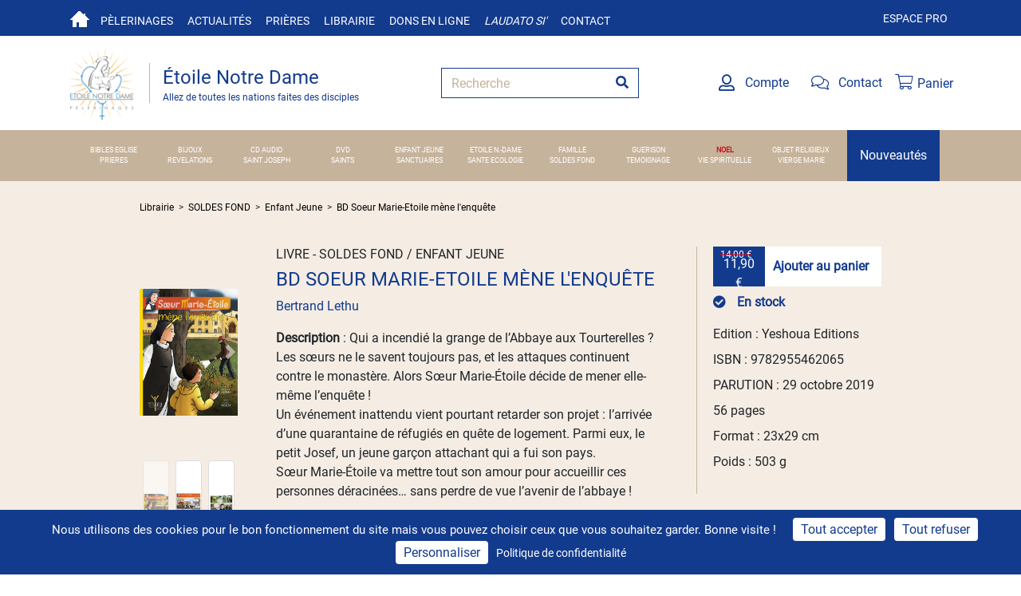

--- FILE ---
content_type: text/html; charset=utf-8
request_url: https://www.etoilenotredame.org/librairie/5000-bd-soeur-marie-etoile-mene-l-enquete
body_size: 16133
content:
<!DOCTYPE html>
<html lang="fr">
<head>
    <meta charset="utf-8" />
    <meta name="viewport" content="width=device-width, initial-scale=1.0">

    <title>BD Soeur Marie-Etoile m&#232;ne l&#39;enqu&#234;te</title>


    <link rel="shortcut icon" href="/favicon.png">

    <meta name="google-site-verification" content="WgPZ156HUb9mHOG3MtipEVJOpE4SZAE1fkQM-Gg8DxI" />


        <meta name="description" content="Qui a incendi&#233; la grange de l’Abbaye aux Tourterelles ? Les sœurs ne le savent toujours pas, et les attaques continuent contre le monast&#232;re. Alors Sœur Marie-&#201;toile d&#233;cide de mener elle-m&#234;me l’enqu..." />
        <meta name="twitter:description" content="Qui a incendi&#233; la grange de l’Abbaye aux Tourterelles ? Les sœurs ne le savent toujours pas, et les attaques continuent contre le monast&#232;re. Alors Sœur Marie-&#201;toile d&#233;cide de mener elle-m&#234;me l’enqu..." />

    <link rel="stylesheet" href="/Content/bootstrap4.5.3.min.css">
    <link rel="stylesheet" href="/Content/fontawesome-pro-5.15.1/css/all.css" />
    <link href="/Content/fonts/googlefont/opensans.css" rel="stylesheet" type="text/css">
    <link href="/Content/fonts/googlefont/merriweathersans.css" rel="stylesheet" type="text/css">
    <link href="/Content/fonts/googlefont/sourcesanspro.css" rel="stylesheet" type="text/css">
    <link href="/Content/fonts/googlefont/roboto.css" rel="stylesheet" type="text/css">
    <link href="/Content/shop/css/shop.css" rel="stylesheet"/>

    
    <link href="/Content/pages/shop.css" rel="stylesheet"/>



    <meta property="og:title" content="BD Soeur Marie-Etoile m&#232;ne l&#39;enqu&#234;te" />
    <meta name="twitter:title" content="BD Soeur Marie-Etoile m&#232;ne l&#39;enqu&#234;te" />
    
<meta property="og:image" content="https://etoilenotredame.blob.core.windows.net/uploads/096bca52-1da7-4c04-9940-b7a330641eaf_BDMARETOMEN.jpg" /><meta property="og:image:width" content="793" /><meta property="og:image:height" content="1027" /><meta name="twitter:image" content="https://etoilenotredame.blob.core.windows.net/uploads/096bca52-1da7-4c04-9940-b7a330641eaf_BDMARETOMEN.jpg"><meta name="twitter:card" content="summary_large_image">
        <meta property="og:description" content="Qui a incendi&#233; la grange de l’Abbaye aux Tourterelles ? Les sœurs ne le savent toujours pas, et les attaques continuent contre le monast&#232;re. Alors Sœur Marie-&#201;toile d&#233;cide de mener elle-m&#234;me l’enqu&#234;te ! 
Un &#233;v&#233;nement inattendu vient pourtant retarder son projet : l’arriv&#233;e d’une quarantaine de r&#233;fugi&#233;s en qu&#234;te de logement. Parmi eux, le petit Josef, un jeune gar&#231;on attachant qui a fui son pays. 
Sœur Marie-&#201;toile va mettre tout son amour pour accueillir ces personnes d&#233;racin&#233;es… sans perdre ..." />


    
    <script src="/Scripts/tarteaucitron.js/tarteaucitron.js"></script>
    <script>
        tarteaucitronCustomText = {
            'alertBigPrivacy': 'Nous utilisons des cookies pour le bon fonctionnement du site mais vous pouvez choisir ceux que vous souhaitez garder. Bonne visite !',
        };
        tarteaucitron.init({
            "privacyUrl": "https://www.etoilenotredame.org/tag/mentions-l%C3%A9gales", /* Privacy policy url */
            "bodyPosition": "bottom", /* or top to bring it as first element for accessibility */

            "hashtag": "#tarteaucitron", /* Open the panel with this hashtag */
            "cookieName": "tarteaucitron", /* Cookie name */

            "orientation": "bottom", /* Banner position (top - bottom - middle - popup) */

            "groupServices": false, /* Group services by category */
            "showDetailsOnClick": true, /* Click to expand the description */
            "serviceDefaultState": "wait", /* Default state (true - wait - false) */

            "showAlertSmall": false, /* Show the small banner on bottom right */
            "cookieslist": false, /* Show the cookie list */

            "showIcon": false, /* Show cookie icon to manage cookies */
            // "iconSrc": "", /* Optional: URL or base64 encoded image */
            "iconPosition": "BottomRight", /* Position of the icon between BottomRight, BottomLeft, TopRight and TopLeft */

            "adblocker": false, /* Show a Warning if an adblocker is detected */

            "DenyAllCta": true, /* Show the deny all button */
            "AcceptAllCta": true, /* Show the accept all button when highPrivacy on */
            "highPrivacy": true, /* HIGHLY RECOMMANDED Disable auto consent */

            "handleBrowserDNTRequest": false, /* If Do Not Track == 1, disallow all */

            "removeCredit": false, /* Remove credit link */
            "moreInfoLink": true, /* Show more info link */
            "useExternalCss": false, /* If false, the tarteaucitron.css file will be loaded */
            "useExternalJs": false, /* If false, the tarteaucitron.services.js file will be loaded */

            //"cookieDomain": ".my-multisite-domaine.fr", /* Shared cookie for subdomain website */

            "readmoreLink": "", /* Change the default readmore link pointing to tarteaucitron.io */

            "mandatory": true, /* Show a message about mandatory cookies */
            "mandatoryCta": true, /* Show the disabled accept button when mandatory on */

            // "customCloserId": "" /* Optional a11y: Custom element ID used to open the panel */
        });
    </script>
    <script type="text/javascript">
        tarteaucitron.user.hotjarId = 3760902;
        tarteaucitron.user.HotjarSv = 6;
    </script>

        <script type="text/javascript">
            (tarteaucitron.job = tarteaucitron.job || []).push('hotjar');
        </script>
        <script type="text/javascript">

            tarteaucitron.user.analyticsUa = "UA-40386444-18";
            tarteaucitron.user.analyticsMore = function () { /* optionnal ga.push() */ };

                
                    tarteaucitron.user.analyticsUaCreate = { /* optionnal create configuration */ };
                
            tarteaucitron.user.analyticsAnonymizeIp = true;
            tarteaucitron.user.analyticsPageView = { /* optionnal pageview configuration */ };
            tarteaucitron.user.analyticsMore = function () { /* optionnal ga.push() */ };
            (tarteaucitron.job = tarteaucitron.job || []).push('analytics');
        </script>
        <script type="text/javascript">
            tarteaucitron.user.facebookpixelId = '169667935072163';
            tarteaucitron.user.facebookpixelMore = function () { /* add here your optionnal facebook pixel function */ };
            (tarteaucitron.job = tarteaucitron.job || []).push('facebookpixel');
        </script>
</head>
<body>
    <div id="ozytis-global" class="hidden" data-authentication-required-url="/acces-restreint"></div>

    <header>
        <div class="topbar topbar-blue">
            <div class="container">
                <div>
                    <div class="topbar-text text-nowrap d-none d-md-inline-block">
                        <a href="/" class="navbar-home"></a>
                    </div>
                    <div class="topbar-text text-nowrap d-none d-md-inline-block">
                        <a data-toggle="dropdown" role="button" aria-expanded="false">
                            Pèlerinages
                        </a>
                        <ul class="dropdown-menu" role="menu">
                            <li><a href="/pelerinages?Tab=All" data-priority="0.8">Voir les pèlerinages</a></li>
                            <li><a href="/pelerinages/archives" data-priority="0.4">Pèlerinages passés</a></li>
                            <li><a href="/sanctuaires" data-priority="0.7">Sanctuaires</a></li>
                            <li><a href="/pro" data-priority="0.5">Demande de devis de groupe</a></li>
                        </ul>
                    </div>
                    <div class="topbar-text text-nowrap d-none d-md-inline-block">
                        <a data-toggle="dropdown" role="button" aria-expanded="false">
                            Actualités
                        </a>
                        <ul class="dropdown-menu" role="menu">
                            <li><a href="/actualites" data-priority="0.7" data-changefreq="daily">Nos actualités</a></li>
                            <li><a href="/actualites/lettre-information">Lettre d'information</a></li>
                            <li><a href="/revue" data-priority="0.7">Revue</a></li>
                            <li><a href="/annonces">Petites annonces</a></li>
                        </ul>
                    </div>
                    <div class="topbar-text text-nowrap d-none d-md-inline-block">
                        <a href="/priere">Prières</a>
                    </div>
                    <div class="topbar-text text-nowrap d-none d-md-inline-block">
                        <a href="/librairie">Librairie</a>
                    </div>
                    <div class="topbar-text text-nowrap d-none d-md-inline-block">
                        <a href="/don/5000-bd-soeur-marie-etoile-mene-l-enquete?Tab=Gift">Dons en ligne</a>
                    </div>
                    <div class="topbar-text text-nowrap d-none d-md-inline-block italic">
                        <a href="/don/5000-bd-soeur-marie-etoile-mene-l-enquete?Tab=Laudato">Laudato si'</a>
                    </div>
                    <div class="topbar-text text-nowrap d-none d-md-inline-block">
                        <a href="/contact" data-priority="0">Contact</a>
                    </div>
                </div>
                <div class="ml-3 text-nowrap">
                    <a href="/pro" class="d-none d-md-inline-block">Espace pro</a>
                </div>
            </div>
        </div>
        <div class="navbar-sticky">
            <div class="navbar navbar-expand-lg navbar-light">
                <div class="container">
                    <a class="navbar-brand logo-bar-left mr-3 flex-shrink-0" href="/" style="min-width: 7rem;">
                        <img src="/content/images/logo.png" with="86" height="92" alt="Etoile notre dame">
                        <div class="divider">
                            <div class="color-primary primary-title">Étoile Notre Dame</div>
                            <div class="color-primary secondary-title"><small>Allez de toutes les nations faites des disciples</small></div>
                        </div>
                    </a>
                    <form class="input-group col-md-3" method="get" action="/librairie/Recherche">
                        <input class="form-control py-2 border-right-0 border border-color-primary border-radius-0 placeholder-secondary" name="keywords" type="search" placeholder="Recherche" id="shop-search">
                        <span class="input-group-append">
                            <button class="btn border-left-0 border border-color-primary color-primary border-radius-0" id="searchSubmit" type="submit">
                                <i class="fa fa-search"></i>
                            </button>
                        </span>
                    </form>

                    <div class="navbar-toolbar d-flex flex-shrink-0 align-items-center">
                        <a class="navbar-tool d-lg-flex no-decoration mr-3" href="/mon-compte">
                            <div class="navbar-tool-icon-box"><i class="far fa-user-alt"></i></div>
                            <span class="navbar-tool-tooltip">Compte</span>

                        </a>
                        <a class="navbar-tool d-lg-flex no-decoration mr-3" href="/contact" ">
                            <div class="navbar-tool-icon-box"><i class="fal fa-comments"></i></div>
                            <span class="navbar-tool-tooltip">Contact</span>
                        </a>

                        <div class="navbar-tool cart-widget" data-url="/ShopV2/CartWidget">




<a class="navbar-tool-icon-box no-decoration" href="/commandes/panier">
    <i class="fal fa-shopping-cart"></i>
    <span class="navbar-tool-tooltip">Panier</span>
</a>
                        </div>

                    </div>
                </div>
            </div>
        </div>
        
<div class="navbar navbar-full-width navbar-expand-lg">
    <button class="navbar-toggler" type="button" data-toggle="collapse" data-target="#navbarSupportedContentMini" aria-controls="navbarSupportedContent" aria-expanded="false" aria-label="Toggle navigation">
        <span class="navbar-toggler-icon"><i class="fas fa-bars"></i></span>
    </button>
    <div class="themes collapse navbar-collapse navbarLargeRow" id="navbarSupportedContent">
        <div>
            <div class="row">

                    <div class="col-xl theme-centered "><a href="/librairie/Theme?theme=BIBLES%20EGLISE"  style="">BIBLES EGLISE </a></div>
                    <div class="col-xl theme-centered "><a href="/librairie/Theme?theme=BIJOUX"  style="">BIJOUX </a></div>
                    <div class="col-xl theme-centered "><a href="/librairie/Theme?theme=CD%20AUDIO"  style="">CD AUDIO </a></div>
                    <div class="col-xl theme-centered "><a href="/librairie/Theme?theme=DVD"  style="">DVD </a></div>
                    <div class="col-xl theme-centered "><a href="/librairie/Theme?theme=ENFANT%20JEUNE"  style="">ENFANT JEUNE </a></div>
                    <div class="col-xl theme-centered "><a href="/librairie/Theme?theme=ETOILE%20N.-DAME"  style="">ETOILE N.-DAME </a></div>
                    <div class="col-xl theme-centered "><a href="/librairie/Theme?theme=FAMILLE"  style="">FAMILLE </a></div>
                    <div class="col-xl theme-centered "><a href="/librairie/Theme?theme=GUERISON"  style="">GUERISON </a></div>
                    <div class="col-xl theme-centered "><a href="/librairie/Theme?theme=NOEL"  style="font-weight: 900;color: #c5161e">NOEL </a></div>
                    <div class="col-xl theme-centered "><a href="/librairie/Theme?theme=OBJET%20RELIGIEUX"  style="">OBJET RELIGIEUX </a></div>

                <div class="w-100"></div>
                    <div class="col-xl theme-centered "><a href="/librairie/Theme?theme=PRIERES"  style="">PRIERES</a></div>
                    <div class="col-xl theme-centered "><a href="/librairie/Theme?theme=REVELATIONS"  style="">REVELATIONS</a></div>
                    <div class="col-xl theme-centered "><a href="/librairie/Theme?theme=SAINT%20JOSEPH"  style="">SAINT JOSEPH</a></div>
                    <div class="col-xl theme-centered "><a href="/librairie/Theme?theme=SAINTS"  style="">SAINTS</a></div>
                    <div class="col-xl theme-centered "><a href="/librairie/Theme?theme=SANCTUAIRES"  style="">SANCTUAIRES</a></div>
                    <div class="col-xl theme-centered "><a href="/librairie/Theme?theme=SANTE%20ECOLOGIE"  style="">SANTE ECOLOGIE</a></div>
                    <div class="col-xl theme-centered "><a href="/librairie/Theme?theme=SOLDES%20FOND"  style="">SOLDES FOND</a></div>
                    <div class="col-xl theme-centered "><a href="/librairie/Theme?theme=TEMOIGNAGE"  style="">TEMOIGNAGE</a></div>
                    <div class="col-xl theme-centered "><a href="/librairie/Theme?theme=VIE%20SPIRITUELLE"  style="">VIE SPIRITUELLE</a></div>
                    <div class="col-xl theme-centered "><a href="/librairie/Theme?theme=VIERGE%20MARIE"  style="">VIERGE MARIE</a></div>
            </div>
        </div>

    </div>

    <div class="themes collapse navbarMiniRow" id="navbarSupportedContentMini">
        <div>
            <div class="row">
                    <div class="col-12 col-md-6 col-lg-4"><a href="/librairie/Theme?theme=BIBLES%20EGLISE" style="">BIBLES EGLISE </a></div>
                    <div class="col-12 col-md-6 col-lg-4"><a href="/librairie/Theme?theme=BIJOUX" style="">BIJOUX </a></div>
                    <div class="col-12 col-md-6 col-lg-4"><a href="/librairie/Theme?theme=CD%20AUDIO" style="">CD AUDIO </a></div>
                    <div class="col-12 col-md-6 col-lg-4"><a href="/librairie/Theme?theme=DVD" style="">DVD </a></div>
                    <div class="col-12 col-md-6 col-lg-4"><a href="/librairie/Theme?theme=ENFANT%20JEUNE" style="">ENFANT JEUNE </a></div>
                    <div class="col-12 col-md-6 col-lg-4"><a href="/librairie/Theme?theme=ETOILE%20N.-DAME" style="">ETOILE N.-DAME </a></div>
                    <div class="col-12 col-md-6 col-lg-4"><a href="/librairie/Theme?theme=FAMILLE" style="">FAMILLE </a></div>
                    <div class="col-12 col-md-6 col-lg-4"><a href="/librairie/Theme?theme=GUERISON" style="">GUERISON </a></div>
                    <div class="col-12 col-md-6 col-lg-4"><a href="/librairie/Theme?theme=NOEL" style="font-weight: 900;color: #c5161e">NOEL </a></div>
                    <div class="col-12 col-md-6 col-lg-4"><a href="/librairie/Theme?theme=OBJET%20RELIGIEUX" style="">OBJET RELIGIEUX </a></div>
                    <div class="col-12 col-md-6 col-lg-4"><a href="/librairie/Theme?theme=PRIERES" style="">PRIERES </a></div>
                    <div class="col-12 col-md-6 col-lg-4"><a href="/librairie/Theme?theme=REVELATIONS" style="">REVELATIONS </a></div>
                    <div class="col-12 col-md-6 col-lg-4"><a href="/librairie/Theme?theme=SAINT%20JOSEPH" style="">SAINT JOSEPH </a></div>
                    <div class="col-12 col-md-6 col-lg-4"><a href="/librairie/Theme?theme=SAINTS" style="">SAINTS </a></div>
                    <div class="col-12 col-md-6 col-lg-4"><a href="/librairie/Theme?theme=SANCTUAIRES" style="">SANCTUAIRES </a></div>
                    <div class="col-12 col-md-6 col-lg-4"><a href="/librairie/Theme?theme=SANTE%20ECOLOGIE" style="">SANTE ECOLOGIE </a></div>
                    <div class="col-12 col-md-6 col-lg-4"><a href="/librairie/Theme?theme=SOLDES%20FOND" style="">SOLDES FOND </a></div>
                    <div class="col-12 col-md-6 col-lg-4"><a href="/librairie/Theme?theme=TEMOIGNAGE" style="">TEMOIGNAGE </a></div>
                    <div class="col-12 col-md-6 col-lg-4"><a href="/librairie/Theme?theme=VIE%20SPIRITUELLE" style="">VIE SPIRITUELLE </a></div>
                    <div class="col-12 col-md-6 col-lg-4"><a href="/librairie/Theme?theme=VIERGE%20MARIE" style="">VIERGE MARIE </a></div>
            </div>
        </div>
    </div>

    <span class="navbar-toggler-icon hidden"><i class="fas fa-bars"></i></span>
    <div class="new-theme">
        <a href="/librairie/Nouveaut%C3%A9s">Nouveautés</a>
    </div>
</div>


        
    </header>
    <div>
        




<section class="container-fluid bg-beige product-details">
<form action="/Shop/AddToCart/5000?Quantity=1&amp;Bookseller=False" id="addProductToCart" method="post">        <div class="row justify-content-center">

            <div class="no-gutters col-sm-12 col-md-10 col-xl-9 mb-3 breadcrumbs">
                <ul>
                    <li>
                        <a href="/librairie">Librairie</a>
                    </li>
                        <li>
                            <a href="/librairie/Theme?theme=SOLDES%20FOND">SOLDES FOND</a>
                        </li>
                                            <li>
                            <a href="/librairie/Theme?theme=SOLDES%20FOND&amp;Subtheme=Enfant%20Jeune">Enfant Jeune</a>
                        </li>
                    <li>
                        <a href="/librairie/5000-bd-soeur-marie-etoile-mene-l-enquete">BD Soeur Marie-Etoile m&#232;ne l&#39;enqu&#234;te</a>
                    </li>
                </ul>
            </div>

            <div class="col-sm-12 col-md-10 col-xl-9 row no-gutters" itemscope itemtype="http://schema.org/Product">
                <meta itemprop="sku" content="5000" />
                <meta itemprop="name" content="BD Soeur Marie-Etoile m&#232;ne l&#39;enqu&#234;te" />

                <div class="col-md-3 col-xl-2 product-coll">
                        <div class="carousel-wrapper">

                            <div id="detailCarousel" class="carousel slide with-thumbs" data-ride="carousel">
                                <div class="carousel-inner">
                                        <div itemprop="image" content="https://etoilenotredame.blob.core.windows.net/uploads/096bca52-1da7-4c04-9940-b7a330641eaf_BDMARETOMEN.jpg" class="carousel-item item item-initial active" data-slide-number="0" style="background-image: url('https://etoilenotredame.blob.core.windows.net/uploads/096bca52-1da7-4c04-9940-b7a330641eaf_BDMARETOMEN.jpg');">
                                        </div>
                                        <div itemprop="image" content="https://etoilenotredame.blob.core.windows.net/uploads/8bf996a0-e2ec-4f6d-8536-c7739d9be9ce_BDMARETOMEN2.jpg" class="carousel-item item item-initial " data-slide-number="1" style="background-image: url('https://etoilenotredame.blob.core.windows.net/uploads/8bf996a0-e2ec-4f6d-8536-c7739d9be9ce_BDMARETOMEN2.jpg');">
                                        </div>
                                        <div itemprop="image" content="https://etoilenotredame.blob.core.windows.net/uploads/c3998f4e-2b51-4814-b476-9047928251d6_BDMARETOMEN3.jpg" class="carousel-item item item-initial " data-slide-number="2" style="background-image: url('https://etoilenotredame.blob.core.windows.net/uploads/c3998f4e-2b51-4814-b476-9047928251d6_BDMARETOMEN3.jpg');">
                                        </div>
                                </div>
                                <a class="carousel-control-prev" href="#detailCarousel" role="button" data-slide="prev">
                                    <span class="carousel-control-prev-icon" aria-hidden="true"></span>
                                    <span class="sr-only">Previous</span>
                                </a>
                                <a class="carousel-control-next" href="#detailCarousel" role="button" data-slide="next">
                                    <span class="carousel-control-next-icon" aria-hidden="true"></span>
                                    <span class="sr-only">Next</span>
                                </a>
                            </div>
                                <div class="carousel-slider-thumbs">
                                    <ul class="row">
                                            <li class="col-md-4">
                                                <a id="carousel-selector-0" class="selected thumbnail" style="background-image: url('https://etoilenotredame.blob.core.windows.net/uploads/096bca52-1da7-4c04-9940-b7a330641eaf_BDMARETOMEN.jpg');">
                                                </a>
                                            </li>
                                            <li class="col-md-4">
                                                <a id="carousel-selector-1" class=" thumbnail" style="background-image: url('https://etoilenotredame.blob.core.windows.net/uploads/8bf996a0-e2ec-4f6d-8536-c7739d9be9ce_BDMARETOMEN2.jpg');">
                                                </a>
                                            </li>
                                            <li class="col-md-4">
                                                <a id="carousel-selector-2" class=" thumbnail" style="background-image: url('https://etoilenotredame.blob.core.windows.net/uploads/c3998f4e-2b51-4814-b476-9047928251d6_BDMARETOMEN3.jpg');">
                                                </a>
                                            </li>
                                    </ul>
                                </div>
                        </div>
                                        <div class="social-btns">
                        <span class="mr-2 small">Partager sur</span>
                        <a class="mr-3" target="_blank" href="https://www.facebook.com/sharer/sharer.php?u=https://www.etoilenotredame.org/commandes/5000-bd-soeur-marie-etoile-mene-l-enquete">
                            <i class="fab fa-facebook-f fa-lg"></i>
                        </a>
                        <a target="_blank" href="https://twitter.com/intent/tweet?text=https://www.etoilenotredame.org/commandes/5000-bd-soeur-marie-etoile-mene-l-enquete" title="Partager sur Twitter">
                            <i class="fab fa-lg fa-twitter"></i>
                        </a>
                    </div>
                </div>
                <div class="col-md-9 col-xl-7 product-colc">
                    <h1>LIVRE - SOLDES FOND / ENFANT JEUNE</h1>
                    <h2>BD Soeur Marie-Etoile m&#232;ne l&#39;enqu&#234;te</h2>

                    <a href="/librairie/author/Bertrand%20Lethu"><p>Bertrand Lethu</p></a>

                    <div class="description"><span class="line-header">Description</span> : <span itemprop="description">Qui a incendié la grange de l’Abbaye aux Tourterelles ? Les sœurs ne le savent toujours pas, et les attaques continuent contre le monastère. Alors Sœur Marie-Étoile décide de mener elle-même l’enquête ! <br />Un événement inattendu vient pourtant retarder son projet : l’arrivée d’une quarantaine de réfugiés en quête de logement. Parmi eux, le petit Josef, un jeune garçon attachant qui a fui son pays. <br />Sœur Marie-Étoile va mettre tout son amour pour accueillir ces personnes déracinées… sans perdre de vue l’avenir de l’abbaye ! <br /><br />Les atouts : <br />● Un deuxième tome après l’accueil chaleureux du premier tome à l’automne 2018. <br />● Une bande dessinée “jeunesse” d’aventures, à la fois respectueuse du magnifique univers monastique et pleine d’humour. <br />● Un personnage de BD, positif, joyeux, courageux, porteur d’un idéal élevé et du désir profond de se donner : Sœur Marie-Étoile. <br />● Des auteurs convaincus que le bon et le beau font du bien à l’âme. Le dessin classique et joliment travaillé de Fanny Roch a été conçu pour faire sentir la joie profonde, l’intensité spirituelle et la richesse humaine au sein d’une abbaye. Le scénario de Bertrand Lethu est empreint d’une bonne culture monastique. <br />● Trois pages finales d’explications (notamment sur le plan-type d’une abbaye…) pour éclairer le propos de la bande dessinée. <br /><br />Les auteurs : <br />● Bertrand Lethu, scénariste. <br />Déjà auteur de plusieurs ouvrages, dont les romans Gagnante (assurément) et Aristo (tout simplement), de spectacles de marionnettes et d’une pièce de théâtre, Bertrand Lethu aime concevoir des textes et des scénarios à destination d’un large public en quête de sens. Né en 1971, il a notamment exercé dans le passé comme journaliste, rédacteur en chef, chroniqueur magazine ou formateur en école de journalisme. <br />● Fanny Roch, illustratrice. <br />Illustratrice jeunesse depuis plusieurs années, Fanny Roch, née en 1986, se plaît dans l’univers de l’enfance et du dessin. Diplômée en illustration et bande dessinée (École Jean Trubert – Paris), elle est aussi titulaire d’une licence d’histoire de l’art. Elle a illustré avec bonheur le tome 1, Sœur Marie-Étoile et l’invitée surprise. Originaire de Vendée, Fanny Roch habite à Nantes, et partage un atelier avec quatre autres artistes.<br /><br /></span></div>
                </div>
                <div class="col-md-12 col-xl-3 py-4">
                    <div class="product-colr">

                        <div class="d-flex mb-2" itemprop="offers" itemscope itemtype="http://schema.org/Offer">
                            <meta itemprop="priceCurrency" content="EUR" />
                            <meta itemprop="url" content="https://www.etoilenotredame.org/librairie/5000-bd-soeur-marie-etoile-mene-l-enquete" />
                            <meta property="product:price:amount" content="11.90" />
                            <meta property="product:price:currency" content="EUR" />
                                <meta itemprop="availability" content="InStock" />
                                <meta property="product:availability" content="in stock" />
                            <button class="add-to-cart price-btn btn">
                                <span class="old-price show">14,00 €</span>
                                <span itemprop="price" content="11.90" class="new-price transform product-price" data-base-price="11,90">11,90 €</span>
                            </button>

                                <button class="add-to-cart-details add-to-cart-btn btn bg-white">Ajouter au panier</button>
                            <div class="computing hidden">
                                <div class="loader"></div>
                            </div>
                        </div>

                        <input id="IsVirtualOrder" name="IsVirtualOrder" type="hidden" value="false" />

                        <div class="row product-options-v2">
                            <span class="product-options-price col-12"></span>
                        </div>

                        <div class="font-weight-bold mb-3 product-availability">
                                <span class="color-primary"><i class="fas fa-check-circle"></i> En stock</span>
                        </div>
                            <p itemprop="brand" content="Yeshoua Editions" > Edition : Yeshoua Editions </p>
                        <p itemprop="gtin13" content="9782955462065">ISBN : 9782955462065</p>

                        

                            <p>PARUTION : 29 octobre 2019</p>

                        <p>56 pages</p>
                        <p></p>

                            <p>Format : 23x29 cm</p>
                        <p itemprop="weight">Poids : 503 g</p>
                    </div>
                </div>
            </div>

        </div>
</form></section>

    <section class="container-fluid shop-section bg-beige">
        <div class="row justify-content-center">
            <div class="col-sm-12 col-md-10 col-lg-9 row no-gutters">
                <h3 role="heading" class="row col-12 color-primary">
                    PRODUITS LIÉS
                </h3>

                    <div class="col-sm-12 col-md-6 col-xl-4">
                        

<div class="card bg-transparent" id="9431">
    <div class="row no-gutters">

        <div class="col-md-4 img-wrapper">
            <a href="/librairie/9431-bd-soeur-marie-etoile-et-le-jeune-louveteau"><img src="https://etoilenotredame.blob.core.windows.net/thumb/537d8683-3fec-42a6-a262-bf4e03833e2b.png" class="card-img m-2" alt="BD Soeur Marie-Etoile et le jeune louveteau" data-failover="https://via.placeholder.com/150x225"></a>
        </div>
        <div class="col-md-8">
            <div class="card-body">
 <div class="card-theme">BD / BD</div> 
                <div class="card-title"><a href="/librairie/9431-bd-soeur-marie-etoile-et-le-jeune-louveteau">BD Soeur Marie-Etoile et le jeune louveteau</a></div>
                <p class="card-text">
Voici le quatri&#232;me tome d’une s&#233;rie tr&#232;s appr&#233;ci&#233;e, qui s’installe comme classique de la BD chr&#233;tienne familiale de qualit&#233;.
Cette bande...                </p>
                <div class="custom-card-footer">
                    <a href="/librairie/author/Bertrand%20Lethu"><p class="card-text">Bertrand Lethu</p></a>
                    <p class="card-text">56 pages</p>
                    <p class="card-text"></p>
                    <div class="card-text d-flex buttons">
<form action="/Shop/AddToCart/9431?Quantity=1&amp;Bookseller=False" data-Is-Composed="False" data-link="/librairie/9431-bd-soeur-marie-etoile-et-le-jeune-louveteau" method="post">                            <button class="add-to-cart price-btn btn">
                                <span class="old-price ">18,20 €</span>
                                <span itemprop="price" class="new-price  ">18,20 €</span>
                            </button>
                            <button class="add-to-cart add-to-cart-btn btn bg-white">Ajouter au panier</button>  
                            <input class="is-virtual" name="IsVirtualOrder" type="hidden" value="false" />
                            <div class="computing hidden">
                                <div class="loader"></div>
                            </div>
</form>                    </div>
                </div>
            </div>
        </div>
    </div>
</div>
                    </div>
                    <div class="col-sm-12 col-md-6 col-xl-4">
                        

<div class="card bg-transparent" id="4547">
    <div class="row no-gutters">
            <img class="card-crush" src="/Content/images/crush.png"/>

        <div class="col-md-4 img-wrapper">
            <a href="/librairie/4547-bd-soeur-marie-etoile-et-l-invitee-surprise"><img src="https://etoilenotredame.blob.core.windows.net/thumb/383d90c3-769f-466f-a2b1-e4fb6a2143b7.png" class="card-img m-2" alt="BD Soeur Marie-Etoile et l&#39;invit&#233;e surprise" data-failover="https://via.placeholder.com/150x225"></a>
        </div>
        <div class="col-md-8">
            <div class="card-body">
 <div class="card-theme">BD / ENFANT JEUNE</div> 
                <div class="card-title"><a href="/librairie/4547-bd-soeur-marie-etoile-et-l-invitee-surprise">BD Soeur Marie-Etoile et l&#39;invit&#233;e surprise</a></div>
                <p class="card-text">
Une nouvelle h&#233;ro&#239;ne de bande dessin&#233;e, positive, constructive, joyeuse... et joliment dessin&#233;e ! 

Ca ne va pas fort &#224; l&#39;Abbaye...                </p>
                <div class="custom-card-footer">
                    <a href="/librairie/author/Bertrand%20Lethu"><p class="card-text">Bertrand Lethu</p></a>
                    <p class="card-text">56 pages</p>
                    <p class="card-text"></p>
                    <div class="card-text d-flex buttons">
<form action="/Shop/AddToCart/4547?Quantity=1&amp;Bookseller=False" data-Is-Composed="False" data-link="/librairie/4547-bd-soeur-marie-etoile-et-l-invitee-surprise" method="post">                            <button class="add-to-cart price-btn btn">
                                <span class="old-price show">14,00 €</span>
                                <span itemprop="price" class="new-price transform ">11,90 €</span>
                            </button>
                            <button class="add-to-cart add-to-cart-btn btn bg-white">Ajouter au panier</button>  
                            <input class="is-virtual" name="IsVirtualOrder" type="hidden" value="false" />
                            <div class="computing hidden">
                                <div class="loader"></div>
                            </div>
</form>                    </div>
                </div>
            </div>
        </div>
    </div>
</div>
                    </div>
            </div>
        </div>
    </section>

    <section class="container-fluid shop-section">
        <div class="row justify-content-center">
            <div class="col-sm-12 col-md-10 col-lg-9 row no-gutters">
                <h3 role="heading" class="col-12 color-primary">
                        <a href="/librairie/Theme?AuthorName=Bertrand%20Lethu">DU MEME AUTEUR <small role="link">Voir tous</small></a>
                </h3>

                    <div class="col-sm-12 col-md-6 col-xl-4">
                        

<div class="card bg-transparent" id="9875">
    <div class="row no-gutters">

        <div class="col-md-4 img-wrapper">
            <a href="/librairie/9875-neuvaine-au-sacre-coeur-pour-bien-se-confesser"><img src="https://etoilenotredame.blob.core.windows.net/thumb/5b8358c8-14b4-4023-9b21-7e9e80c3b737.png" class="card-img m-2" alt="Neuvaine au Sacr&#233;-Coeur pour bien se confesser" data-failover="https://via.placeholder.com/150x225"></a>
        </div>
        <div class="col-md-8">
            <div class="card-body">
 <div class="card-theme">LIVRET / NEUVAINES</div> 
                <div class="card-title"><a href="/librairie/9875-neuvaine-au-sacre-coeur-pour-bien-se-confesser">Neuvaine au Sacr&#233;-Coeur pour bien se confesser</a></div>
                <p class="card-text">
Il est souvent difficile d’aller se confesser. Pourtant, nous sentons au fond de nous-m&#234;mes que nous avons besoin d’&#234;tre relev&#233;s,...                </p>
                <div class="custom-card-footer">
                    <a href="/librairie/author/Bertrand%20Lethu"><p class="card-text">Bertrand Lethu</p></a>
                    <p class="card-text">40 pages</p>
                    <p class="card-text"></p>
                    <div class="card-text d-flex buttons">
<form action="/Shop/AddToCart/9875?Quantity=1&amp;Bookseller=False" data-Is-Composed="False" data-link="/librairie/9875-neuvaine-au-sacre-coeur-pour-bien-se-confesser" method="post">                            <button class="add-to-cart price-btn btn">
                                <span class="old-price ">2,90 €</span>
                                <span itemprop="price" class="new-price  ">2,90 €</span>
                            </button>
                            <button class="add-to-cart add-to-cart-btn btn bg-beige">Ajouter au panier</button>  
                            <input class="is-virtual" name="IsVirtualOrder" type="hidden" value="false" />
                            <div class="computing hidden">
                                <div class="loader"></div>
                            </div>
</form>                    </div>
                </div>
            </div>
        </div>
    </div>
</div>
                    </div>
                    <div class="col-sm-12 col-md-6 col-xl-4">
                        

<div class="card bg-transparent" id="9431">
    <div class="row no-gutters">

        <div class="col-md-4 img-wrapper">
            <a href="/librairie/9431-bd-soeur-marie-etoile-et-le-jeune-louveteau"><img src="https://etoilenotredame.blob.core.windows.net/thumb/537d8683-3fec-42a6-a262-bf4e03833e2b.png" class="card-img m-2" alt="BD Soeur Marie-Etoile et le jeune louveteau" data-failover="https://via.placeholder.com/150x225"></a>
        </div>
        <div class="col-md-8">
            <div class="card-body">
 <div class="card-theme">BD / BD</div> 
                <div class="card-title"><a href="/librairie/9431-bd-soeur-marie-etoile-et-le-jeune-louveteau">BD Soeur Marie-Etoile et le jeune louveteau</a></div>
                <p class="card-text">
Voici le quatri&#232;me tome d’une s&#233;rie tr&#232;s appr&#233;ci&#233;e, qui s’installe comme classique de la BD chr&#233;tienne familiale de qualit&#233;.
Cette bande...                </p>
                <div class="custom-card-footer">
                    <a href="/librairie/author/Bertrand%20Lethu"><p class="card-text">Bertrand Lethu</p></a>
                    <p class="card-text">56 pages</p>
                    <p class="card-text"></p>
                    <div class="card-text d-flex buttons">
<form action="/Shop/AddToCart/9431?Quantity=1&amp;Bookseller=False" data-Is-Composed="False" data-link="/librairie/9431-bd-soeur-marie-etoile-et-le-jeune-louveteau" method="post">                            <button class="add-to-cart price-btn btn">
                                <span class="old-price ">18,20 €</span>
                                <span itemprop="price" class="new-price  ">18,20 €</span>
                            </button>
                            <button class="add-to-cart add-to-cart-btn btn bg-beige">Ajouter au panier</button>  
                            <input class="is-virtual" name="IsVirtualOrder" type="hidden" value="false" />
                            <div class="computing hidden">
                                <div class="loader"></div>
                            </div>
</form>                    </div>
                </div>
            </div>
        </div>
    </div>
</div>
                    </div>
                    <div class="col-sm-12 col-md-6 col-xl-4">
                        

<div class="card bg-transparent" id="9401">
    <div class="row no-gutters">

        <div class="col-md-4 img-wrapper">
            <a href="/librairie/9401-neuvaine-pour-nos-enfants-avec-don-bosco"><img src="https://etoilenotredame.blob.core.windows.net/thumb/f802cca2-7c6d-4985-b337-0b88b48ea1bb.png" class="card-img m-2" alt="Neuvaine pour nos enfants avec Don Bosco" data-failover="https://via.placeholder.com/150x225"></a>
        </div>
        <div class="col-md-8">
            <div class="card-body">
 <div class="card-theme">LIVRET / NEUVAINES</div> 
                <div class="card-title"><a href="/librairie/9401-neuvaine-pour-nos-enfants-avec-don-bosco">Neuvaine pour nos enfants avec Don Bosco</a></div>
                <p class="card-text">
aint pr&#234;tre et grand &#233;ducateur, mondialement connu, Don Bosco (1815-1888) interc&#232;de maintenant intens&#233;ment, depuis son &#233;ternit&#233; bienheureuse, pour les parents,...                </p>
                <div class="custom-card-footer">
                    <a href="/librairie/author/Bertrand%20Lethu"><p class="card-text">Bertrand Lethu</p></a>
                    <p class="card-text">40 pages</p>
                    <p class="card-text"></p>
                    <div class="card-text d-flex buttons">
<form action="/Shop/AddToCart/9401?Quantity=1&amp;Bookseller=False" data-Is-Composed="False" data-link="/librairie/9401-neuvaine-pour-nos-enfants-avec-don-bosco" method="post">                            <button class="add-to-cart price-btn btn">
                                <span class="old-price ">2,80 €</span>
                                <span itemprop="price" class="new-price  ">2,80 €</span>
                            </button>
                            <button class="add-to-cart add-to-cart-btn btn bg-beige">Ajouter au panier</button>  
                            <input class="is-virtual" name="IsVirtualOrder" type="hidden" value="false" />
                            <div class="computing hidden">
                                <div class="loader"></div>
                            </div>
</form>                    </div>
                </div>
            </div>
        </div>
    </div>
</div>
                    </div>
                    <div class="col-sm-12 col-md-6 col-xl-4">
                        

<div class="card bg-transparent" id="9399">
    <div class="row no-gutters">

        <div class="col-md-4 img-wrapper">
            <a href="/librairie/9399-neuvaine-de-la-joie-avec-claire-de-castelbajac"><img src="https://etoilenotredame.blob.core.windows.net/thumb/5dff0ad5-01be-4103-b491-70242d30103e.png" class="card-img m-2" alt="Neuvaine de la Joie avec Claire de Castelbajac" data-failover="https://via.placeholder.com/150x225"></a>
        </div>
        <div class="col-md-8">
            <div class="card-body">
 <div class="card-theme">LIVRE / NEUVAINES</div> 
                <div class="card-title"><a href="/librairie/9399-neuvaine-de-la-joie-avec-claire-de-castelbajac">Neuvaine de la Joie avec Claire de Castelbajac</a></div>
                <p class="card-text">
Vivez une &#171; Neuvaine de la Joie &#187; revigorante, vivifiante, enthousiasmante avec Claire de Castelbajac (1953-1975). Figure spirituelle qui a...                </p>
                <div class="custom-card-footer">
                    <a href="/librairie/author/Bertrand%20Lethu"><p class="card-text">Bertrand Lethu</p></a>
                    <p class="card-text">48 pages</p>
                    <p class="card-text"></p>
                    <div class="card-text d-flex buttons">
<form action="/Shop/AddToCart/9399?Quantity=1&amp;Bookseller=False" data-Is-Composed="False" data-link="/librairie/9399-neuvaine-de-la-joie-avec-claire-de-castelbajac" method="post">                            <button class="add-to-cart price-btn btn">
                                <span class="old-price ">2,80 €</span>
                                <span itemprop="price" class="new-price  ">2,80 €</span>
                            </button>
                            <button class="add-to-cart add-to-cart-btn btn bg-beige">Ajouter au panier</button>  
                            <input class="is-virtual" name="IsVirtualOrder" type="hidden" value="false" />
                            <div class="computing hidden">
                                <div class="loader"></div>
                            </div>
</form>                    </div>
                </div>
            </div>
        </div>
    </div>
</div>
                    </div>
                    <div class="col-sm-12 col-md-6 col-xl-4">
                        

<div class="card bg-transparent" id="9010">
    <div class="row no-gutters">

        <div class="col-md-4 img-wrapper">
            <a href="/librairie/9010-bd-soeur-marie-etoile-et-le-nouveau-voisin"><img src="https://etoilenotredame.blob.core.windows.net/thumb/e3f90dcd-29ab-4557-b027-39e84bc54433.png" class="card-img m-2" alt="BD Soeur Marie-Etoile et le nouveau voisin" data-failover="https://via.placeholder.com/150x225"></a>
        </div>
        <div class="col-md-8">
            <div class="card-body">
 <div class="card-theme">BD / BD</div> 
                <div class="card-title"><a href="/librairie/9010-bd-soeur-marie-etoile-et-le-nouveau-voisin">BD Soeur Marie-Etoile et le nouveau voisin</a></div>
                <p class="card-text">
Une h&#233;ro&#239;ne de bande dessin&#233;e positive, constructive, joyeuse... et joliment dessin&#233;e ! 

Bonne nouvelle &#224; l&#39;Abbaye aux Tourterelles : en...                </p>
                <div class="custom-card-footer">
                    <a href="/librairie/author/Bertrand%20Lethu"><p class="card-text">Bertrand Lethu</p></a>
                    <p class="card-text">56 pages</p>
                    <p class="card-text"></p>
                    <div class="card-text d-flex buttons">
<form action="/Shop/AddToCart/9010?Quantity=1&amp;Bookseller=False" data-Is-Composed="False" data-link="/librairie/9010-bd-soeur-marie-etoile-et-le-nouveau-voisin" method="post">                            <button class="add-to-cart price-btn btn">
                                <span class="old-price ">18,20 €</span>
                                <span itemprop="price" class="new-price  ">18,20 €</span>
                            </button>
                            <button class="add-to-cart add-to-cart-btn btn bg-beige">Ajouter au panier</button>  
                            <input class="is-virtual" name="IsVirtualOrder" type="hidden" value="false" />
                            <div class="computing hidden">
                                <div class="loader"></div>
                            </div>
</form>                    </div>
                </div>
            </div>
        </div>
    </div>
</div>
                    </div>
                    <div class="col-sm-12 col-md-6 col-xl-4">
                        

<div class="card bg-transparent" id="4886">
    <div class="row no-gutters">

        <div class="col-md-4 img-wrapper">
            <a href="/librairie/4886-aristo-tout-simplement-"><img src="https://etoilenotredame.blob.core.windows.net/thumb/2e941a64-2513-46f3-affc-09c382171b8f.png" class="card-img m-2" alt="Aristo (tout simplement)" data-failover="https://via.placeholder.com/150x225"></a>
        </div>
        <div class="col-md-8">
            <div class="card-body">
 <div class="card-theme">LIVRE / ROMANS ADULTES</div> 
                <div class="card-title"><a href="/librairie/4886-aristo-tout-simplement-">Aristo (tout simplement)</a></div>
                <p class="card-text">
Descendante d’une grande famille aristocratique, Blanche, 21 ans, a essay&#233; sans succ&#232;s le droit, des &#233;tudes d’import-export et une &#233;cole...                </p>
                <div class="custom-card-footer">
                    <a href="/librairie/author/Bertrand%20Lethu"><p class="card-text">Bertrand Lethu</p></a>
                    <p class="card-text">180 pages</p>
                    <p class="card-text"></p>
                    <div class="card-text d-flex buttons">
<form action="/Shop/AddToCart/4886?Quantity=1&amp;Bookseller=False" data-Is-Composed="False" data-link="/librairie/4886-aristo-tout-simplement-" method="post">                            <button class="add-to-cart price-btn btn">
                                <span class="old-price show">12,00 €</span>
                                <span itemprop="price" class="new-price transform ">10,20 €</span>
                            </button>
                            <button class="add-to-cart add-to-cart-btn btn bg-beige">Ajouter au panier</button>  
                            <input class="is-virtual" name="IsVirtualOrder" type="hidden" value="false" />
                            <div class="computing hidden">
                                <div class="loader"></div>
                            </div>
</form>                    </div>
                </div>
            </div>
        </div>
    </div>
</div>
                    </div>
            </div>
        </div>
    </section>

<section class="container-fluid shop-section bg-blue">
    <div class="row justify-content-center">
        <div class="col-sm-12 col-md-10 col-lg-9 row no-gutters">
                <h3 role="heading" class="row col-12 text-light">
                    <a href="/librairie/Theme?theme=SOLDES%20FOND" class="hover-white">
                        DANS LA MÊME CATÉGORIE - SOLDES FOND
                    </a>
                </h3>

                    <div class="col-sm-12 col-md-6 col-xl-4">
                        

<div class="card bg-beige" id="153">
    <div class="row no-gutters">

        <div class="col-md-4 img-wrapper">
            <a href="/librairie/153-angelino-le-pape-de-la-paix-saint-jean-xxiii"><img src="https://etoilenotredame.blob.core.windows.net/thumb/a90ba1b5-48f3-4d62-a65f-8cd5c795ee41.png" class="card-img m-2" alt="Angelino, le pape de la paix - Saint Jean XXIII" data-failover="https://via.placeholder.com/150x225"></a>
        </div>
        <div class="col-md-8">
            <div class="card-body">
 <div class="card-theme">LIVRE / ENFANT JEUNE</div> 
                <div class="card-title"><a href="/librairie/153-angelino-le-pape-de-la-paix-saint-jean-xxiii">Angelino, le pape de la paix - Saint Jean XXIII</a></div>
                <p class="card-text">


Quatri&#232;me enfant d’une famille de paysans pauvres, Angelo-Giuseppe Roncalli n’a qu’un d&#233;sir : &#171; Aimer Dieu &#224; tout prix... &#187;&#160;
Ordonn&#233;...                </p>
                <div class="custom-card-footer">
                    <a href="/librairie/author/Bernard%20Cattan%C3%A9o"><p class="card-text">Bernard Cattan&#233;o</p></a>
                    <p class="card-text">128 pages</p>
                    <p class="card-text"></p>
                    <div class="card-text d-flex buttons">
<form action="/Shop/AddToCart/153?Quantity=1&amp;Bookseller=False" data-Is-Composed="False" data-link="/librairie/153-angelino-le-pape-de-la-paix-saint-jean-xxiii" method="post">                            <button class="add-to-cart price-btn btn">
                                <span class="old-price show">10,00 €</span>
                                <span itemprop="price" class="new-price transform ">8,50 €</span>
                            </button>
                            <button class="add-to-cart add-to-cart-btn btn bg-white">Ajouter au panier</button>  
                            <input class="is-virtual" name="IsVirtualOrder" type="hidden" value="false" />
                            <div class="computing hidden">
                                <div class="loader"></div>
                            </div>
</form>                    </div>
                </div>
            </div>
        </div>
    </div>
</div>
                    </div>
                    <div class="col-sm-12 col-md-6 col-xl-4">
                        

<div class="card bg-beige" id="208">
    <div class="row no-gutters">

        <div class="col-md-4 img-wrapper">
            <a href="/librairie/208-bd-les-familius-recettes-de-famille-tome-4"><img src="https://etoilenotredame.blob.core.windows.net/thumb/f44b39d3-22ad-4c8d-9801-307981d0331b.png" class="card-img m-2" alt="BD Les familius, recettes de famille - Tome 4" data-failover="https://via.placeholder.com/150x225"></a>
        </div>
        <div class="col-md-8">
            <div class="card-body">
 <div class="card-theme">BD / ENFANT JEUNE</div> 
                <div class="card-title"><a href="/librairie/208-bd-les-familius-recettes-de-famille-tome-4">BD Les familius, recettes de famille - Tome 4</a></div>
                <p class="card-text">
L&#39;auteur de la c&#233;l&#232;bre bande dessin&#233;e diffus&#233;e sur l&#39;hebdomadaire Famille Chr&#233;tienne publie une quatri&#232;me BD int&#233;grale.
 Que des histoires in&#233;dites...                </p>
                <div class="custom-card-footer">
                    <a href="/librairie/author/Nicolas%20Doucet"><p class="card-text">Nicolas Doucet</p></a>
                    <p class="card-text">48 pages</p>
                    <p class="card-text"></p>
                    <div class="card-text d-flex buttons">
<form action="/Shop/AddToCart/208?Quantity=1&amp;Bookseller=False" data-Is-Composed="False" data-link="/librairie/208-bd-les-familius-recettes-de-famille-tome-4" method="post">                            <button class="add-to-cart price-btn btn">
                                <span class="old-price show">11,00 €</span>
                                <span itemprop="price" class="new-price transform ">9,35 €</span>
                            </button>
                            <button class="add-to-cart add-to-cart-btn btn bg-white">Ajouter au panier</button>  
                            <input class="is-virtual" name="IsVirtualOrder" type="hidden" value="false" />
                            <div class="computing hidden">
                                <div class="loader"></div>
                            </div>
</form>                    </div>
                </div>
            </div>
        </div>
    </div>
</div>
                    </div>
                    <div class="col-sm-12 col-md-6 col-xl-4">
                        

<div class="card bg-beige" id="95">
    <div class="row no-gutters">

        <div class="col-md-4 img-wrapper">
            <a href="/librairie/95-1600-avant-santiago-le-grand-chemin-de-compostelle"><img src="https://etoilenotredame.blob.core.windows.net/thumb/0bf72c4d-9739-412e-97fa-3e8f4da305af.png" class="card-img m-2" alt="1600 avant Santiago, le grand chemin de Compostelle" data-failover="https://via.placeholder.com/150x225"></a>
        </div>
        <div class="col-md-8">
            <div class="card-body">
 <div class="card-theme">LIVRE / ENFANT JEUNE</div> 
                <div class="card-title"><a href="/librairie/95-1600-avant-santiago-le-grand-chemin-de-compostelle">1600 avant Santiago, le grand chemin de Compostelle</a></div>
                <p class="card-text">
Pour cette ann&#233;e de St Jacques de Compostelle, ce nouveau livre tombe &#224; pic ! 
Un roman collection sentinelles pour...                </p>
                <div class="custom-card-footer">
                    <a href="/librairie/author/Emmanuel%20BEAUDESSON"><p class="card-text">Emmanuel BEAUDESSON</p></a>
                    <p class="card-text">304 pages</p>
                    <p class="card-text"></p>
                    <div class="card-text d-flex buttons">
<form action="/Shop/AddToCart/95?Quantity=1&amp;Bookseller=False" data-Is-Composed="False" data-link="/librairie/95-1600-avant-santiago-le-grand-chemin-de-compostelle" method="post">                            <button class="add-to-cart price-btn btn">
                                <span class="old-price show">15,50 €</span>
                                <span itemprop="price" class="new-price transform ">13,17 €</span>
                            </button>
                            <button class="add-to-cart add-to-cart-btn btn bg-white">Ajouter au panier</button>  
                            <input class="is-virtual" name="IsVirtualOrder" type="hidden" value="false" />
                            <div class="computing hidden">
                                <div class="loader"></div>
                            </div>
</form>                    </div>
                </div>
            </div>
        </div>
    </div>
</div>
                    </div>
                    <div class="col-sm-12 col-md-6 col-xl-4">
                        

<div class="card bg-beige" id="201">
    <div class="row no-gutters">

        <div class="col-md-4 img-wrapper">
            <a href="/librairie/201-bernadette-affaire-non-classee-bd"><img src="https://etoilenotredame.blob.core.windows.net/thumb/b7b90662-59e6-4163-aa8e-f781e6aaeb8f.png" class="card-img m-2" alt="Bernadette, affaire non class&#233;e BD" data-failover="https://via.placeholder.com/150x225"></a>
        </div>
        <div class="col-md-8">
            <div class="card-body">
 <div class="card-theme">BD / ENFANT JEUNE</div> 
                <div class="card-title"><a href="/librairie/201-bernadette-affaire-non-classee-bd">Bernadette, affaire non class&#233;e BD</a></div>
                <p class="card-text">
Nouvelle BD sur Bernadette et l’histoire de Lourdes r&#233;alis&#233;e d’une fa&#231;on originale, comme une enqu&#234;te palpitante ! Une BD passionnante...                </p>
                <div class="custom-card-footer">
                    <a href="/librairie/author/Brunor"><p class="card-text">Brunor</p></a>
                    <p class="card-text">48 pages</p>
                    <p class="card-text"></p>
                    <div class="card-text d-flex buttons">
<form action="/Shop/AddToCart/201?Quantity=1&amp;Bookseller=False" data-Is-Composed="False" data-link="/librairie/201-bernadette-affaire-non-classee-bd" method="post">                            <button class="add-to-cart price-btn btn">
                                <span class="old-price show">12,90 €</span>
                                <span itemprop="price" class="new-price transform ">10,96 €</span>
                            </button>
                            <button class="add-to-cart add-to-cart-btn btn bg-white">Ajouter au panier</button>  
                            <input class="is-virtual" name="IsVirtualOrder" type="hidden" value="false" />
                            <div class="computing hidden">
                                <div class="loader"></div>
                            </div>
</form>                    </div>
                </div>
            </div>
        </div>
    </div>
</div>
                    </div>
                    <div class="col-sm-12 col-md-6 col-xl-4">
                        

<div class="card bg-beige" id="151">
    <div class="row no-gutters">

        <div class="col-md-4 img-wrapper">
            <a href="/librairie/151-un-ange-pour-jesus-guy-de-fontgalland-petits-patres"><img src="https://etoilenotredame.blob.core.windows.net/thumb/0d4911bd-8392-46cc-ae46-fe6f548895c3.png" class="card-img m-2" alt="Un ange pour J&#233;sus, Guy de Fontgalland - Petits P&#226;tres" data-failover="https://via.placeholder.com/150x225"></a>
        </div>
        <div class="col-md-8">
            <div class="card-body">
 <div class="card-theme">LIVRE / ENFANT JEUNE</div> 
                <div class="card-title"><a href="/librairie/151-un-ange-pour-jesus-guy-de-fontgalland-petits-patres">Un ange pour J&#233;sus, Guy de Fontgalland - Petits P&#226;tres</a></div>
                <p class="card-text">
La vie de Guy est un myst&#232;re. Un myst&#232;re d&#39;amour. Il aurait pu faire tant de choses sur Terre, &#234;tre...                </p>
                <div class="custom-card-footer">
                    <a href="/librairie/author/Ludovic%20L%C3%A9curu"><p class="card-text">Ludovic L&#233;curu</p></a>
                    <p class="card-text">45 pages</p>
                    <p class="card-text"></p>
                    <div class="card-text d-flex buttons">
<form action="/Shop/AddToCart/151?Quantity=1&amp;Bookseller=False" data-Is-Composed="False" data-link="/librairie/151-un-ange-pour-jesus-guy-de-fontgalland-petits-patres" method="post">                            <button class="add-to-cart price-btn btn">
                                <span class="old-price show">12,00 €</span>
                                <span itemprop="price" class="new-price transform ">10,20 €</span>
                            </button>
                            <button class="add-to-cart add-to-cart-btn btn bg-white">Ajouter au panier</button>  
                            <input class="is-virtual" name="IsVirtualOrder" type="hidden" value="false" />
                            <div class="computing hidden">
                                <div class="loader"></div>
                            </div>
</form>                    </div>
                </div>
            </div>
        </div>
    </div>
</div>
                    </div>
                    <div class="col-sm-12 col-md-6 col-xl-4">
                        

<div class="card bg-beige" id="160">
    <div class="row no-gutters">

        <div class="col-md-4 img-wrapper">
            <a href="/librairie/160-onze-ans-moins-le-quart-anne-de-guigne-"><img src="https://etoilenotredame.blob.core.windows.net/thumb/9308554e-10a7-4c4a-ad0d-d27f917a8a5d.png" class="card-img m-2" alt="Onze ans moins le quart (Anne de Guign&#233;)" data-failover="https://via.placeholder.com/150x225"></a>
        </div>
        <div class="col-md-8">
            <div class="card-body">
 <div class="card-theme">LIVRE / ENFANT JEUNE</div> 
                <div class="card-title"><a href="/librairie/160-onze-ans-moins-le-quart-anne-de-guigne-">Onze ans moins le quart (Anne de Guign&#233;)</a></div>
                <p class="card-text">
&quot;Gr&#226;ce &#224; Anne, j&#39;arrive &#224; mieux me conna&#238;tre et &#224; mieux me dominer. En effet, j&#39;ai toujours &#233;t&#233; &#233;go&#238;ste et...                </p>
                <div class="custom-card-footer">
                    <a href="/librairie/author/Madeleine%20BASSET"><p class="card-text">Madeleine BASSET</p></a>
                    <p class="card-text">110 pages</p>
                    <p class="card-text"></p>
                    <div class="card-text d-flex buttons">
<form action="/Shop/AddToCart/160?Quantity=1&amp;Bookseller=False" data-Is-Composed="False" data-link="/librairie/160-onze-ans-moins-le-quart-anne-de-guigne-" method="post">                            <button class="add-to-cart price-btn btn">
                                <span class="old-price ">10,00 €</span>
                                <span itemprop="price" class="new-price  ">10,00 €</span>
                            </button>
                            <button class="add-to-cart add-to-cart-btn btn bg-white">Ajouter au panier</button>  
                            <input class="is-virtual" name="IsVirtualOrder" type="hidden" value="false" />
                            <div class="computing hidden">
                                <div class="loader"></div>
                            </div>
</form>                    </div>
                </div>
            </div>
        </div>
    </div>
</div>
                    </div>
        </div>
    </div>
</section>

<div id="success-modal" class="modal fade">
    <div class="modal-dialog">
        <div class="modal-content">
            <div class="modal-header">
                <p class="modal-title">Que souhaitez-vous faire ?</p>
            </div>
            <div class="modal-body">
                <div class="container-fluid text-center">
                    <a href="#" class="btn bg-beige" id="closeSuccessModal">&lt; Continuer mes achats</a>
                    <a class="btn bg-blue text-white" href="/commandes/panier">Voir mon panier</a>
                </div>
            </div>
        </div>
    </div>
</div>


    </div>


    <footer>
        <div class="bar-1 row" style="margin: 0">
            <div class="row col-12 col-md-8 col-xl-10 justify-content-center">
                <div class="col-12 col-xl-5 d-flex first-col">
                    <a class="color-primary mr-5" href="/actualites/lettre-information">INSCRIPTION NEWSLETTER </a>
                    
<div class="">
    <span id="successMsg" class="text-success disp-none">Votre demande a bien été enregistrée.</span>

    <span id="errorMsg" class="text-danger disp-none">Une erreur est survenue ; veuillez-nous excuser pour la gêne occasionnée.</span>

    <div id="sendingRequest" class="disp-none">
        <div class="loader"></div>
    </div>

    <form class="input-group" id="newsletterForm" method="post" action="/ShopV2/SubscribeNewsletter">
        <input class="form-control py-2 border-right-0 border border-color-primary border-radius-0 placeholder-secondary"
               name="Email" type="email" placeholder=" Votre e-mail" id="newsletterEmail">

        <span class="input-group-append">
            <button class="btn border-left-0 bg-white border border-color-primary color-primary border-radius-0" id="subscribeSubmit">
                <i class="fas fa-paper-plane"></i>
            </button>
        </span>
    </form>
</div>



                </div>
                <div class="col-12 col-xl-4 offset-xl-1 d-flex justify-content-around">
                    <span class="color-primary ml-5">PAIEMENT SÉCURISÉ</span>
                    <img src="/Content/shop/img/visa.png" />
                    <img class="mr-5" src="/Content/shop/img/mastercard.png" />
                </div>
            </div>

        </div>
        <div class="bar-2">
            <div class="row align-top">
                <div class="col-md-4 text-center">
                    <a href="/librairie"><img src="/content/images/logo.png" with="86" height="92" alt="Etoile notre dame"></a>
                    <div>Etoile Notre Dame</div>
                    <div><small>Allez de toutes les nations faites des disciples</small></div>
                    <div class="divider"></div>
                    <div class="footer-social-section">
                        <a href="https://www.facebook.com/etoilenotredame" target="_blank"><i class="fab fa-facebook-f"></i></a>
                        <a href="https://twitter.com/EtoileND" target="_blank"> <i class="fab fa-twitter"></i></a>
                    </div>
                </div>
                <div class="col-12 col-md-8 row">
                    <div class="col-sm">
                        <div class="title">L'ETOILE NOTRE DAME</div>

<div class="description">Etoile Notre Dame est heureuse de vous accueillir 24h24 sur ce site internet et au 339 impasse de la Fosse &#224; Mayenne (53) du lundi au vendredi de 8h &#224; 18h sans interruption ! T&#233;l : 02 43 30 45 67</div>
.
                    </div>
                    
                    <div class="col-sm">
                        <div class="title">INFORMATION PRATIQUES</div>
                        <div><a href="/tag/qui-sommes-nous?v2=True">&Agrave; propos</a></div>
                        <div><a href="/tag/cgv-boutique?v2=True">Conditions de livraison</a></div>
                        <div><a>Paiement sécurisé</a></div>
                    </div>
                </div>
            </div>
        </div>
        <div class="bar-3">
            <div class="row">
                <div class="col text-center">
                    ©Etoile notre dame 2025 - <a href="/tag/cgv-boutique?v2=True">CGV</a> - <a href="/tag/mentions-l%C3%A9gales?v2=True">Mentions Légales</a> - <a>Politique de confidentialité des données</a>
                </div>
            </div>
        </div>
    </footer>

    <script src="/Scripts/jquery-3.5.1.min.js"></script>
    <script src="/Scripts/bootstrap4.5.3.bundle.min.js" ></script>

    <script src="/bundles/layoutv2-js?v=bjKB6r9fhiRZYDlQ7zMoy-W-55Haa1XZVpYq9WSVYBE1"></script>

    
    <script src="/bundles/Shop/Shop-js-v2?v=4MDvEAF_cujCtCj0_r89mM390A8AHMU72CVeCJ79hjg1"></script>


    

    <div class="modal fade large" id="login-modal" role="dialog" aria-hidden="true"></div>


    

</body>
</html>


--- FILE ---
content_type: text/css
request_url: https://www.etoilenotredame.org/Content/fonts/googlefont/opensans.css
body_size: 681
content:
@font-face {
    font-family: 'Open Sans';
    font-style: normal;
    font-weight: 400;
    src: url(OpenSans_400_normal.eot); /* http://fonts.gstatic.com/s/opensans/v40/memSYaGs126MiZpBA-UvWbX2vVnXBbObj2OVZyOOSr4dVJWUgsjZ0B4gaVY.eot */
    src: local('☺'),
        url(OpenSans_400_normal.eot?#iefix) format('embedded-opentype'), /* http://fonts.gstatic.com/s/opensans/v40/memSYaGs126MiZpBA-UvWbX2vVnXBbObj2OVZyOOSr4dVJWUgsjZ0B4gaVY.eot */
        url(OpenSans_400_normal.woff2) format('woff2'), /* http://fonts.gstatic.com/s/opensans/v40/memSYaGs126MiZpBA-UvWbX2vVnXBbObj2OVZyOOSr4dVJWUgsjZ0B4gaVI.woff2 */
        url(OpenSans_400_normal.woff) format('woff'), /* http://fonts.gstatic.com/s/opensans/v40/memSYaGs126MiZpBA-UvWbX2vVnXBbObj2OVZyOOSr4dVJWUgsjZ0B4gaVQ.woff */
        url(OpenSans_400_normal.ttf) format('truetype'), /* http://fonts.gstatic.com/s/opensans/v40/memSYaGs126MiZpBA-UvWbX2vVnXBbObj2OVZyOOSr4dVJWUgsjZ0B4gaVcUwaEQXjM.ttf */
        url(OpenSans_400_normal.svg#OpenSans_400_normal) format('svg'); /* http://fonts.gstatic.com/l/font?kit=memSYaGs126MiZpBA-UvWbX2vVnXBbObj2OVZyOOSr4dVJWUgsjZ0B4gaVU&skey=62c1cbfccc78b4b2&v=v40#OpenSans */
}
@font-face {
    font-family: 'Open Sans';
    font-style: italic;
    font-weight: 400;
    src: url(OpenSans_400_italic.eot); /* {{embedded-opentype-gf-url}} */
    src: local('☺'),
        url(OpenSans_400_italic.eot?#iefix) format('embedded-opentype'), /* {{embedded-opentype-gf-url}} */
        url(OpenSans_400_italic.woff2) format('woff2'), /* http://fonts.gstatic.com/s/opensans/v40/memQYaGs126MiZpBA-UFUIcVXSCEkx2cmqvXlWq8tWZ0Pw86hd0Rk8ZkWVAewA.woff2 */
        url(OpenSans_400_italic.woff) format('woff'), /* http://fonts.gstatic.com/s/opensans/v40/memQYaGs126MiZpBA-UFUIcVXSCEkx2cmqvXlWq8tWZ0Pw86hd0Rk8ZkWVAexg.woff */
        url(OpenSans_400_italic.ttf) format('truetype'), /* http://fonts.gstatic.com/s/opensans/v40/memQYaGs126MiZpBA-UFUIcVXSCEkx2cmqvXlWq8tWZ0Pw86hd0Rk8ZkWVAexYMUdjFnmg.ttf */
        url(OpenSans_400_italic.svg#OpenSans_400_italic) format('svg'); /* {{svg-gf-url}} */
}
@font-face {
    font-family: 'Open Sans';
    font-style: italic;
    font-weight: 700;
    src: url(OpenSans_700_italic.eot); /* {{embedded-opentype-gf-url}} */
    src: local('☺'),
        url(OpenSans_700_italic.eot?#iefix) format('embedded-opentype'), /* {{embedded-opentype-gf-url}} */
        url(OpenSans_700_italic.woff2) format('woff2'), /* http://fonts.gstatic.com/s/opensans/v40/memQYaGs126MiZpBA-UFUIcVXSCEkx2cmqvXlWq8tWZ0Pw86hd0RkyFjWVAewA.woff2 */
        url(OpenSans_700_italic.woff) format('woff'), /* http://fonts.gstatic.com/s/opensans/v40/memQYaGs126MiZpBA-UFUIcVXSCEkx2cmqvXlWq8tWZ0Pw86hd0RkyFjWVAexg.woff */
        url(OpenSans_700_italic.ttf) format('truetype'), /* http://fonts.gstatic.com/s/opensans/v40/memQYaGs126MiZpBA-UFUIcVXSCEkx2cmqvXlWq8tWZ0Pw86hd0RkyFjWVAexYMUdjFnmg.ttf */
        url(OpenSans_700_italic.svg#OpenSans_700_italic) format('svg'); /* {{svg-gf-url}} */
}
@font-face {
    font-family: 'Open Sans';
    font-style: normal;
    font-weight: 300;
    src: url(OpenSans_300_normal.eot); /* {{embedded-opentype-gf-url}} */
    src: local('☺'),
        url(OpenSans_300_normal.eot?#iefix) format('embedded-opentype'), /* {{embedded-opentype-gf-url}} */
        url(OpenSans_300_normal.woff2) format('woff2'), /* http://fonts.gstatic.com/s/opensans/v40/memSYaGs126MiZpBA-UvWbX2vVnXBbObj2OVZyOOSr4dVJWUgsiH0B4gaVI.woff2 */
        url(OpenSans_300_normal.woff) format('woff'), /* http://fonts.gstatic.com/s/opensans/v40/memSYaGs126MiZpBA-UvWbX2vVnXBbObj2OVZyOOSr4dVJWUgsiH0B4gaVQ.woff */
        url(OpenSans_300_normal.ttf) format('truetype'), /* http://fonts.gstatic.com/s/opensans/v40/memSYaGs126MiZpBA-UvWbX2vVnXBbObj2OVZyOOSr4dVJWUgsiH0B4gaVcUwaEQXjM.ttf */
        url(OpenSans_300_normal.svg#OpenSans_300_normal) format('svg'); /* {{svg-gf-url}} */
}
@font-face {
    font-family: 'Open Sans';
    font-style: normal;
    font-weight: 600;
    src: url(OpenSans_600_normal.eot); /* {{embedded-opentype-gf-url}} */
    src: local('☺'),
        url(OpenSans_600_normal.eot?#iefix) format('embedded-opentype'), /* {{embedded-opentype-gf-url}} */
        url(OpenSans_600_normal.woff2) format('woff2'), /* http://fonts.gstatic.com/s/opensans/v40/memSYaGs126MiZpBA-UvWbX2vVnXBbObj2OVZyOOSr4dVJWUgsgH1x4gaVI.woff2 */
        url(OpenSans_600_normal.woff) format('woff'), /* http://fonts.gstatic.com/s/opensans/v40/memSYaGs126MiZpBA-UvWbX2vVnXBbObj2OVZyOOSr4dVJWUgsgH1x4gaVQ.woff */
        url(OpenSans_600_normal.ttf) format('truetype'), /* http://fonts.gstatic.com/s/opensans/v40/memSYaGs126MiZpBA-UvWbX2vVnXBbObj2OVZyOOSr4dVJWUgsgH1x4gaVcUwaEQXjM.ttf */
        url(OpenSans_600_normal.svg#OpenSans_600_normal) format('svg'); /* {{svg-gf-url}} */
}
@font-face {
    font-family: 'Open Sans';
    font-style: normal;
    font-weight: 700;
    src: url(OpenSans_700_normal.eot); /* {{embedded-opentype-gf-url}} */
    src: local('☺'),
        url(OpenSans_700_normal.eot?#iefix) format('embedded-opentype'), /* {{embedded-opentype-gf-url}} */
        url(OpenSans_700_normal.woff2) format('woff2'), /* http://fonts.gstatic.com/s/opensans/v40/memSYaGs126MiZpBA-UvWbX2vVnXBbObj2OVZyOOSr4dVJWUgsg-1x4gaVI.woff2 */
        url(OpenSans_700_normal.woff) format('woff'), /* http://fonts.gstatic.com/s/opensans/v40/memSYaGs126MiZpBA-UvWbX2vVnXBbObj2OVZyOOSr4dVJWUgsg-1x4gaVQ.woff */
        url(OpenSans_700_normal.ttf) format('truetype'), /* http://fonts.gstatic.com/s/opensans/v40/memSYaGs126MiZpBA-UvWbX2vVnXBbObj2OVZyOOSr4dVJWUgsg-1x4gaVcUwaEQXjM.ttf */
        url(OpenSans_700_normal.svg#OpenSans_700_normal) format('svg'); /* {{svg-gf-url}} */
}


--- FILE ---
content_type: text/css
request_url: https://www.etoilenotredame.org/Content/fonts/googlefont/roboto.css
body_size: 424
content:
@font-face {
    font-family: 'Roboto';
    font-style: normal;
    font-weight: 400;
    src: url(Roboto_400_normal.eot); /* http://fonts.gstatic.com/s/roboto/v30/KFOmCnqEu92Fr1Mu4mxO.eot */
    src: local('☺'),
        url(Roboto_400_normal.eot?#iefix) format('embedded-opentype'), /* http://fonts.gstatic.com/s/roboto/v30/KFOmCnqEu92Fr1Mu4mxO.eot */
        url(Roboto_400_normal.woff2) format('woff2'), /* http://fonts.gstatic.com/s/roboto/v30/KFOmCnqEu92Fr1Mu4mxK.woff2 */
        url(Roboto_400_normal.woff) format('woff'), /* http://fonts.gstatic.com/s/roboto/v30/KFOmCnqEu92Fr1Mu4mxM.woff */
        url(Roboto_400_normal.ttf) format('truetype'), /* http://fonts.gstatic.com/s/roboto/v30/KFOmCnqEu92Fr1Mu4mxPKTU1Kg.ttf */
        url(Roboto_400_normal.svg#Roboto_400_normal) format('svg'); /* http://fonts.gstatic.com/l/font?kit=KFOmCnqEu92Fr1Mu4mxN&skey=a0a0114a1dcab3ac&v=v30#Roboto */
}


--- FILE ---
content_type: text/css
request_url: https://www.etoilenotredame.org/Content/shop/css/shop.css
body_size: 5661
content:
body {
  font-family: Roboto, "Helvetica Neue", Arial, "Noto Sans", sans-serif, "Apple Color Emoji", "Segoe UI Emoji", "Segoe UI Symbol", "Noto Color Emoji";
}
.color-primary {
  color: #133b8d;
}
a {
  color: #133b8d;
}
.bg-beige {
  background-color: #F5EDE4;
}
.italic {
  font-style: italic;
}
.bg-transparent {
  background-color: transparent;
}
.bg-transparent.card:hover {
  background-color: #F5EDE4 !important;
}
.bg-blue {
  background-color: #133b8d;
}
.topbar {
  width: 100%;
  padding: 0.445em;
}
.topbar .topbar-text a {
  text-transform: uppercase;
  color: white;
  font-size: 14px;
  padding: 0 0.5em 0 0.5em;
}
.topbar .dropdown-menu a {
  color: #133b8d;
}
.topbar .ml-3 a {
  text-transform: uppercase;
  color: white;
  font-size: 14px;
  padding: 0 0.5em 0 0.5em;
}
.topbar .container {
  display: flex;
  align-items: center;
  justify-content: space-between;
}
.topbar-blue {
  background-color: #133b8d;
}
.topbar-blue .dropdown-menu li a {
  color: #133b8d !important;
}
.border-color-primary {
  border-color: #133b8d !important;
}
.border-radius-0 {
  border-radius: 0;
}
.placeholder-secondary::placeholder {
  color: #C6B39C;
}
.no-decoration {
  text-decoration: none;
}
.logo-bar-left {
  display: flex;
  align-items: center;
}
.logo-bar-left .divider {
  border-left: 1px solid #C6B39C;
  padding-left: 1rem;
  margin-left: 1rem;
}
.logo-bar-left .divider .primary-title {
  font-size: 1.5rem;
  font-weight: 300;
}
.logo-bar-left .divider .secondary-title {
  font-size: 0.9rem;
  line-height: 0.9rem;
}
.navbar-home {
  background: url('../../images/home-azure.png') no-repeat top center;
  display: block;
  width: 30px;
  height: 24px;
  margin-left: 0;
  transform: translateY(5px);
}
.navbar-tool {
  align-items: center;
}
.navbar-tool:hover {
  text-decoration: none;
}
.navbar-tool .navbar-tool-icon-box {
  position: relative;
  width: 2.875rem;
  height: 2.875rem;
  transition: color 0.25s ease-in-out;
  border-radius: 50%;
  line-height: 2.625rem;
  text-align: center;
}
.navbar-tool .navbar-tool-label {
  position: absolute;
  top: -0.3125rem;
  right: 2.8rem;
  width: .9rem;
  height: .9rem;
  border-radius: 50%;
  background-color: #C6B39C;
  color: #fff;
  font-size: .5rem;
  font-weight: 500;
  text-align: center;
  line-height: 0.9rem;
}
.navbar-tool .navbar-tool-icon-box {
  font-size: 1.25rem;
  line-height: 2.875rem;
  color: #133b8d;
  display: inline;
}
.navbar-tool .navbar-tool-icon-box:hover {
  text-decoration: none;
}
.navbar-tool .navbar-tool-tooltip {
  color: #133b8d;
  font-size: 1rem;
}
@media screen and (max-width: 1200px) {
  .navbar-expand-lg .navbar-collapse {
    display: none !important;
  }
}
.navbar-full-width {
  background-color: #C6B39C;
  display: flex;
  padding: 0 10vw 0 10vw;
  justify-content: center;
}
.navbar-full-width .themes {
  color: white;
  /*line-height: 14px;*/
  font-size: 14px;
  width: 75rem;
}
.navbar-full-width .themes .theme-centered {
  justify-content: center;
}
.navbar-full-width .themes .row {
  margin-top: 2px;
  margin-bottom: 2px;
  /*     &:first-child {
                margin-bottom: 10px;
            }*/
}
.navbar-full-width .themes .row .col-xl {
  padding-right: 0;
  display: flex;
  align-items: center;
  /*margin-left: 0.8rem;*/
  min-width: 1.5rem;
}
.navbar-full-width .themes a {
  color: white;
  text-transform: uppercase;
  font-size: 0.7vw;
}
.navbar-full-width .new-theme {
  background-color: #133b8d;
  height: 4rem;
  color: white;
  padding: 0 1rem 0 1rem;
  margin-left: 2rem;
  display: flex;
  align-items: center;
}
.navbar-full-width .new-theme a {
  color: white;
}
.navbar-full-width .navbar-toggler-icon {
  color: white;
  display: flex;
  align-items: center;
  justify-self: center;
}
.navbar-full-width .hidden {
  visibility: hidden;
}
@media screen and (max-width: 1600px) {
  .navbar-full-width {
    padding: 0 8vw 0 8vw;
  }
}
@media screen and (max-width: 1200px) {
  .navbar-full-width {
    padding: 0;
    /*font-size: 1vw;*/
  }
  .navbar-full-width .themes a {
    font-size: 0.875rem;
    padding-left: 1rem;
  }
}
@media screen and (max-width: 767px) {
  .navbar-full-width {
    justify-content: space-between !important;
    padding: 0;
  }
  .navbar-full-width .new-theme {
    height: 2rem;
  }
  .navbar-full-width .navbar-toolbar {
    width: 100%;
    justify-content: center;
  }
  .navbar-full-width .col-sm a {
    margin: 0.4rem;
    margin-left: 3rem;
    font-size: 1rem;
  }
}
footer a {
  color: black;
}
footer a:hover {
  text-decoration: none;
  color: black;
}
footer .bar-1 {
  background-color: #F5EDE4;
  height: 7rem;
  display: flex;
  justify-content: center;
}
footer .bar-1 .first-col {
  justify-content: end;
  align-items: center;
}
footer .bar-1 .row {
  width: 100%;
  align-items: center;
}
footer .bar-1 .row .col-12 {
  color: #133b8d;
  font-weight: 600;
}
footer .bar-1 .row .col-12 a {
  color: #133b8d;
}
footer .bar-1 .row .col-12 img {
  height: 1.5rem;
}
footer .bar-2 {
  background-color: #C6B39C;
  min-height: 15rem;
  display: flex;
  justify-content: center;
}
footer .bar-2 .row {
  width: 85%;
  margin: 1.5rem 0;
}
footer .bar-2 .row .col-sm-4 {
  text-align: center;
}
footer .bar-2 .row .col-sm {
  text-align: left;
  font-weight: 300;
}
footer .bar-2 .row .col-sm a {
  font-weight: 300;
}
footer .bar-2 .row .col-sm i {
  color: #133b8d;
  border: 1px solid #133b8d;
  border-radius: 50%;
  height: 1.5rem;
  width: 1.5rem;
  padding: 0.2rem;
}
footer .bar-2 .row .col-sm .description {
  width: 20rem;
}
footer .bar-2 .row .title {
  font-weight: 600;
  color: white;
  margin-bottom: 2rem;
}
footer .bar-3 {
  height: 2rem;
}
footer .bar-3 .row {
  text-align: end;
  margin-right: 2rem;
}
@media screen and (max-width: 767px) {
  footer .bar-1 .first-col {
    justify-content: center;
  }
  footer .bar-2 .col-sm {
    text-align: center !important;
  }
  footer .bar-2 .col-sm .description {
    width: 100% !important;
  }
  footer .bar-3 .row {
    margin-right: 0 !important;
  }
}
.price-btn {
  background-color: #133b8d;
  color: white;
  border-radius: 0 !important;
  max-height: 38px;
  font-size: 0.75rem;
  cursor: initial;
  position: relative;
}
.price-btn .new-price.transform {
  transform: translateY(6px);
  display: block;
}
.price-btn .old-price {
  display: none;
  font-size: 0.75rem;
}
.price-btn .old-price.show {
  display: block;
  position: absolute;
  top: 0;
  right: 1px;
  text-decoration: line-through;
  text-decoration-thickness: 2px;
  text-decoration-color: red;
}
.add-to-cart-btn {
  color: #133b8d;
  border-radius: 0 !important;
  max-height: 38px;
  font-size: 0.75rem;
  font-weight: 700;
  margin-left: -5px !important;
}
.add-to-cart-btn.add-to-cart-elec {
  border-left: 1px solid #133b8d;
}
h1 {
  font-size: 1rem;
}
h2 {
  font-size: 1.5rem;
  text-transform: uppercase;
  color: #133b8d;
}
h3 {
  margin: 2.5rem 0 1.2rem 15px;
  font-size: 1rem;
}
h3 small {
  padding-left: 2rem;
  opacity: 0.8;
  padding-top: 3px;
}
h3 a {
  color: inherit;
}
.shop-section {
  width: 100%;
  padding-top: 2rem;
  padding-bottom: 2rem;
}
.shop-section.new-section {
  background-color: #133b8d;
}
.shop-section.new-section h3 {
  color: white;
}
.shop-section .card {
  border-radius: 0 !important;
  border: none !important;
  margin: 10px 5px;
  height: 240px;
}
.shop-section .card .row {
  height: 100%;
}
.shop-section .card .row .card-crush {
  position: absolute;
  top: -6px;
  left: -2px;
  width: 38px;
  height: auto;
  z-index: 99999;
}
.shop-section .card .row .img-wrapper {
  display: flex;
  justify-content: center;
  padding: 0 7px;
}
.shop-section .card .row .img-wrapper .card-img {
  align-self: center;
  max-height: 225px;
  max-width: 100%;
  width: auto;
  height: auto;
}
.shop-section .card .row .card-body {
  position: relative;
  height: 100%;
  font-size: 0.75rem;
  padding: 1rem;
}
.shop-section .card .row .card-body .card-theme {
  font-weight: bold;
  margin-bottom: .25rem;
  line-height: initial;
}
.shop-section .card .row .card-body .card-title a {
  color: #133b8d;
  font-size: 1rem;
  font-weight: bold;
  margin-bottom: .25rem;
  line-height: initial;
}
.shop-section .card .row .card-body .custom-card-footer {
  position: absolute;
  bottom: 10px;
}
.shop-section .card .row .card-body .custom-card-footer p {
  margin-bottom: 0;
}
.shop-section .card .row .card-body .custom-card-footer .buttons {
  margin-top: 0.5rem;
}
.shop-section .card .row .card-body .showcased-buttons {
  position: absolute;
  display: flex;
  flex-direction: column;
  bottom: 30px;
  height: 90px;
  justify-content: space-between;
}
.shop-section .card .row .card-body .showcased-buttons .btn {
  border-radius: 0;
}
.shop-section .card .row .card-body .showcased-buttons .bg-white {
  background-color: white;
  width: 250px;
  text-transform: uppercase;
  font-weight: 700;
  font-size: 1rem;
  cursor: initial;
}
.shop-section .card .row .card-body .showcased-buttons .bg-blue {
  width: 200px;
  font-size: 0.75rem;
  color: white;
}
.shop-section .card .showcased-image {
  background-repeat: no-repeat;
  background-position: center;
  background-size: cover;
}
@media screen and (max-width: 767px) {
  .shop-section .card:not(.showcased-card) {
    height: auto !important;
  }
  .shop-section .card:not(.showcased-card) .card-body .custom-card-footer {
    position: initial !important;
  }
}
@media screen and (max-width: 850px) {
  .shop-section .card {
    height: 260px;
  }
}
@media screen and (max-width: 1700px) and (min-width: 1300px) {
  .shop-section .card {
    height: 260px;
  }
}
@media screen and (max-width: 1300px) and (min-width: 1199px) {
  .shop-section .card {
    height: 270px;
  }
}
@media screen and (max-width: 1810px) and (min-width: 1300px) {
  .shop-section .card {
    height: 275px;
  }
}
.product-details {
  padding-bottom: 2.5rem;
}
.product-details .product-coll {
  padding: 1.5rem 2rem 1.5rem 0;
  align-items: center;
  display: flex;
  flex-direction: column;
}
.product-details .product-coll .social-btns {
  margin-top: 10px;
}
.product-details .product-coll .product-img {
  width: 100%;
  height: 100%;
  background-repeat: no-repeat;
  background-position-x: center;
  background-position-y: top;
  background-size: contain;
  min-height: 180px;
}
.product-details .product-colc {
  padding: 1.5rem 3rem 1.5rem 1rem;
}
.product-details .product-colr {
  padding-bottom: 20px;
  padding-left: 20px;
  border-left: 1px solid #C6B39C;
}
.product-details .product-colr p {
  margin-bottom: 0.5rem;
}
.product-details .product-colr .product-availability i {
  margin-right: 10px;
}
.product-details .product-colr .product-availability .fa-clock {
  color: #C6B39C;
}
.product-details .product-colr .price-btn {
  position: relative;
  height: 50px;
  width: 80px;
  max-height: initial;
  font-size: 1rem;
}
.product-details .product-colr .price-btn .new-price.transform {
  transform: translateY(3px);
  display: block;
}
.product-details .product-colr .price-btn .old-price {
  display: none;
  font-size: 0.75rem;
}
.product-details .product-colr .price-btn .old-price.show {
  display: block;
  position: absolute;
  top: 0;
  right: 15px;
  text-decoration: line-through;
  text-decoration-color: red;
  text-decoration-thickness: 2px;
}
.product-details .product-colr .add-to-cart-btn {
  height: 50px;
  width: 200px;
  max-height: initial;
  font-size: 1rem;
}
.author-details {
  padding-bottom: 2.5rem;
}
.author-details .author-coll {
  padding: 1.5rem 2rem 1.5rem 0;
  align-items: center;
  display: flex;
  flex-direction: column;
}
.author-details .author-coll .author-img {
  width: 100%;
  height: 100%;
  background-repeat: no-repeat;
  background-position-x: center;
  background-position-y: top;
  background-size: contain;
  min-height: 180px;
}
.author-details .author-colr {
  padding: 1.5rem 3rem 1.5rem 1rem;
}
.author-details h1 {
  font-size: 1.3rem;
  text-transform: uppercase;
  color: #133b8d;
}
#themePage h1 {
  font-weight: 500;
  line-height: 1.2;
  font-size: 1.3rem;
  margin: 40px 0 19.2px 15px;
  color: #133b8d;
}
#themePage .side-search {
  margin: 2rem 4rem 0 0;
  padding: 20px 15px 20px 15px;
}
#themePage .side-search h3::after {
  content: "";
  width: 90%;
  display: block;
  margin-top: 10px;
  border: 1px solid #C6B39C;
}
#themePage .side-search h3 {
  margin-top: 5px;
}
#themePage .side-search ul {
  padding-left: unset;
}
#themePage .side-search ul li {
  cursor: pointer;
  list-style: none;
}
#themePage .side-search ul li::before {
  content: "";
  width: 12px;
  height: 12px;
  display: inline-block;
  border: 1px solid #C6B39C;
  border-radius: 50%;
  margin-right: 10px;
  background-color: white;
}
#themePage .side-search ul li.selected::before {
  background-color: #133b8d;
}
#themePage .page-item {
  cursor: pointer;
}
.modal-header {
  justify-content: center !important;
}
.modal-header .modal-title {
  font-size: 1rem;
  padding: 15px !important;
  font-weight: 700;
}
/* breadcrumbs */
.breadcrumbs ul {
  list-style: none;
  margin: 24px 0 0 0;
  padding: 0 0 0 0;
}
.breadcrumbs ul:after {
  content: '';
  display: table;
  clear: both;
}
.breadcrumbs ul li {
  float: left;
  padding: 0;
  font-size: 0.75rem;
}
.breadcrumbs ul li:after {
  content: '>';
  margin: 0 6px 0 3px;
}
.breadcrumbs ul li:last-child:after {
  content: '';
}
.breadcrumbs ul li a {
  color: initial;
}
.page-container .btn-page {
  display: flex;
  justify-content: flex-end;
}
.btn-secondary {
  background-color: #C6B39C;
  border-color: #C6B39C;
  color: white;
}
@media print {
  .navbar {
    display: none;
  }
  footer {
    display: none;
  }
  .topbar {
    display: none;
  }
  .no-print {
    display: none;
  }
}
.page-item.active .page-link,
.page-item.active .page-link-author {
  background-color: #133b8d;
  border-color: #133b8d;
}
.page-link,
.page-link-author {
  color: #133b8d;
}
/*Carousel*/
.carousel {
  height: 100%;
  width: 100%;
}
.carousel-wrapper {
  position: initial !important;
  max-height: 25rem;
}
.carousel-wrapper .carousel {
  height: 100%;
  width: 100%;
}
.carousel-wrapper .carousel a {
  background-size: contain;
  background-repeat: no-repeat;
}
.carousel-wrapper .carousel.with-thumbs {
  height: 66%;
}
.carousel-wrapper .carousel:not(.with-thumbs) .carousel-control {
  display: none;
}
.carousel-wrapper .carousel .carousel-inner {
  height: 100%;
  width: 100%;
}
.carousel-wrapper .carousel .item {
  height: 100%;
  width: 100%;
  background-size: contain;
  background-repeat: no-repeat;
  background-position: center;
}
.carousel-wrapper .carousel .item.single-item {
  background-position: center top;
}
@media screen and (max-width: 767px) {
  .carousel-wrapper {
    min-height: 300px;
  }
}
.carousel-slider-thumbs {
  height: 33%;
  overflow-x: auto;
  overflow-y: hidden;
}
.carousel-slider-thumbs ul {
  white-space: nowrap;
  height: 100%;
  margin: 0;
  padding: 0;
  overflow-y: auto;
}
.carousel-slider-thumbs li {
  width: 32%;
  height: 100%;
  padding: 4px;
  list-style: none;
}
.carousel-slider-thumbs .selected {
  opacity: 0.5;
}
.carousel-slider-thumbs ul li a {
  background-size: contain;
  background-position: center;
  background-repeat: no-repeat;
  height: 100%;
}
#zoomed-image {
  padding: 0 !important;
}
.thumbnail {
  display: inline-block;
  display: block;
  height: auto;
  max-width: 100%;
  padding: 4px;
  line-height: 1.428571429;
  background-color: #fff;
  border: 1px solid #ddd;
  border-radius: 4px;
  -webkit-transition: all 0.2s ease-in-out;
  transition: all 0.2s ease-in-out;
}
.thumbnail > img {
  display: block;
  height: auto;
  max-width: 100%;
}
a.thumbnail:focus,
a.thumbnail:hover {
  border-color: #428bca;
}
.thumbnail > img {
  margin-right: auto;
  margin-left: auto;
}
.thumbnail .caption {
  padding: 9px;
  color: #333;
}
.computing {
  display: inline-block;
}
.hidden {
  display: none !important;
  visibility: hidden;
}
.visible {
  visibility: visible;
}
.loader {
  background-image: url('/Content/loading.gif');
  background-position: center;
  background-size: contain;
  background-repeat: no-repeat;
  width: 15px;
  height: 15px;
}
.hover-white:hover {
  color: white;
}
.footer-social-section {
  border-top: 1px solid #133b8d;
  padding-top: 10px;
  margin-top: 12px;
  Width: 205px;
  margin-left: auto;
  margin-right: auto;
}
.footer-social-section a {
  color: #133b8d;
}
.footer-social-section a i {
  font-family: 'Font Awesome 5 Brands';
  font-weight: 400;
  border: 1px solid blue;
  border-radius: 50%;
  font-size: 0.725rem;
}
.footer-social-section a i.fa-facebook-f {
  padding: 5px 7px;
  margin-right: 10px;
}
.footer-social-section a i.fa-twitter {
  padding: 5px 5px;
}
.footer-social-section a i:hover {
  color: white;
  background-color: #133b8d;
}
.disp-none {
  display: none !important;
}
.w-40 {
  width: 40% !important;
}
.product-options-v2 select {
  padding: 7px;
  border-radius: 3px;
  border: 1px solid #133b8d;
}
.product-options-v2 * {
  width: 100%;
}
.product-options-v2 *[class^="col"] {
  padding-left: 7px;
  padding-right: 7px;
}
.composable-section .composable-product {
  padding-left: 10px;
  height: 110px;
}
.composable-section .composable-product span {
  display: inline-block;
  max-width: calc(0%);
}
.composable-section .composable-product img {
  width: 60px;
  max-height: 100px;
  margin: 5px;
}
.composable-section .composable-products-container {
  max-height: 250px;
  overflow-y: auto;
}
.composable-section .nav > li > a:hover,
.composable-section .nav > li > a:focus,
.composable-section .nav .open > a,
.composable-section .nav .open > a:hover,
.composable-section .nav .open > a:focus {
  background-color: #708bc1;
  color: white;
}
.composable-section .nav-tabs > li > a:hover {
  border-bottom: solid 2px #133b8d;
}
.composable-section .nav-tabs > li {
  margin-bottom: -2px;
}
.composable-section .nav-tabs > li > a {
  border: solid #133b8d 1px;
  font-size: 13px;
}
.composable-section .nav-tabs > li.active > a,
.composable-section .nav-tabs > li.active > a:hover,
.composable-section .nav-tabs > li.active > a:focus {
  background-color: transparent;
  border-color: #133b8d;
  color: white;
  background-color: #133b8d;
}
.composable-section .nav-line.nav-tabs {
  margin-bottom: 18px;
  /*border-bottom:none;*/
}
.composable-section .nav-line.nav-tabs > li > a {
  border-top: none !important;
  border-left: none !important;
  border-right: none !important;
  border-bottom: solid 2px #eee;
  padding: 10px;
  margin-right: 10px;
  border-radius: 0;
}
.composable-section .nav-line.nav-tabs > li.active > a {
  border-bottom: solid 2px #133b8d !important;
}
.composable-section {
  /* Works on Firefox */
  /* Works on Chrome, Edge, and Safari */
}
.composable-section * {
  scrollbar-width: thin;
  scrollbar-color: #133b8d lightgray;
}
.composable-section *::-webkit-scrollbar {
  width: 12px;
}
.composable-section *::-webkit-scrollbar-track {
  background: lightgray;
}
.composable-section *::-webkit-scrollbar-thumb {
  background-color: #133b8d;
  border-radius: 20px;
  border: 3px solid lightgray;
}
.composable-container {
  box-shadow: 0px 2px 5px -2px rgba(0, 0, 0, 0.75);
  -webkit-box-shadow: 0px 2px 5px -2px rgba(0, 0, 0, 0.75);
  -moz-box-shadow: 0px 2px 5px -2px rgba(0, 0, 0, 0.75);
  padding: 15px;
  margin: 30px auto 10px auto;
}
.composable-container .composable-header {
  text-align: center;
  margin-top: 15px;
  margin-bottom: 15px;
}
.composable-container .divider {
  margin: 15px auto;
  width: 250px;
  height: 1px;
  border-top: 1px solid #C6B39C;
}
.promote-theme {
  font-weight: 900;
}
.promote-theme a {
  color: #133b8d !important;
}
/*
#login-modal {
    .modal-lg {
        min-width: 60vw;
    }

    h4.modal-title {
        display: inline-block;
    }

    .modal-header {
        display: block;
        border: none;
        padding: 15px 15px 15px 0;
    }

    .modal-hidden {
        display: none;
    }

    .modal-body .login-form .row {
        width: 100%;
    }

    .brand-font {
        font-size: 13px;
    }

    .btn-microsoft img {
        width: 12px;
        position: relative;
        top: -2px;
        margin-right: 5px;
    }

    .btn-brand {
        background-color: #739ca1;
        color: #133b8d;
    }

    #socialLoginList .btn {
        background-color: #f0f0f0;
    }

    .fa {
        display: inline-block;
        font: normal normal normal 14px/1 FontAwesome;
        font-size: 14px;
        font-size: inherit;
        text-rendering: auto;
    }
}

.login-separator {
    font-size: 2em;
    font-weight: bold;
    margin-top: 20px;
    margin-bottom: 0;
    color: gray;
    text-transform: uppercase;
    text-align: center;
}

.login-separator p {
    margin-bottom: 0;
}

.group-box {
    background-color: white;
    border: 1px solid gray;
    box-shadow: 1px 1px 3px black;
    margin: 20px;
}

.login-without-account {
    padding-top: 10px;
    text-align: center;
}

.login-form {
    padding-left: 15px;
    padding-right: 15px;
}

.login-form > .col-md-12 {
    margin-left: 0;
    margin-right: 0;
}

#socialLoginList .btn {
    margin-top: 5px;
}
*/

--- FILE ---
content_type: text/css
request_url: https://www.etoilenotredame.org/Content/pages/shop.css
body_size: 1343
content:
.bg-beige {
    background-color:#F5EDE4;
}

.carousel-container {
    padding-top: 80%;
    position: relative;
}

.carousel-wrapper {
    position: absolute;
    top: 0;
    height: 100%;
    width: 100%;
}

.computing {
    visibility: hidden;
}

form.dirty .computing {
    visibility: visible;
}

tr.dirty, form.dirty .total {
    color: lightgray;
}

form.dirty .validate-order {
    pointer-events: none;
    cursor: default;
    opacity: 0.5;
}

#detailsPopup .form-horizontal .pull-right .control-label, #detailsPopup .form-inline .pull-right .control-label {
    width: 70px;
}

#detailsPopup .form-horizontal .pull-right .controls, #detailsPopup .pull-right .form-inline .controls {
    margin-left: 75px;
}

span.line-header {
    font-weight: bold;
}

.total-figures {
    padding: 30px 30px 15px;
}

.total a {
    width: 100%;
    padding: 15px 0;
}

p.total {
    font-weight: bold;
}

div.total {
    text-align: right;
}

.vignette .image {
    background-size: contain;
    background-repeat: no-repeat
}

h1.inline {
    margin-top: 6px;
}

.theme-list {
    max-height: calc(100% - 333px);
    overflow-y: auto;
}

.option-choice {
    background-color: #e2e2e2;
    margin-bottom: 10px;
    padding: 5px;
    position: relative;
}

    .option-choice:hover {
        background-color: #ededed;
        box-shadow: 0 0 3px 1px #333;
    }

.composable-product {
    padding-left: 10px;
    height: 110px;
}

    .composable-product span {
        display: inline-block;
        max-width: calc(100% - 100px);
    }

    .composable-product img {
        width: 60px;
        max-height: 100px;
        margin: 5px;
    }

.composable-products-container {
    max-height: 250px;
    overflow-y: auto;
}

tr.pilgrimage-row {
    cursor: pointer;
}

    tr.pilgrimage-row.show-details {
        border-bottom: 1px solid #F5EDE4;
    }

        tr.pilgrimage-row.show-details .glyphicon-chevron-right {
            transform: rotate(90deg);
        }

tr.pilgrimage-details {
    display: none;
}

tr.pilgrimage-row.show-details + tr.pilgrimage-details {
    display: table-row;
}

tr.bookseller-row {
    color: green;
}

.oneeuros_gift_box {
    border: 1px solid #133b8d;
    padding-left: 10px;
}
    .oneeuros_gift_box input {
        height: 20px;
        width: 20px;
        margin-bottom: 0px !important;
        vertical-align: bottom;
    }
    .oneeuros_gift_box span {
        font-size: 15px;
        margin-left: 7px;
        font-weight: 900;
    }

    .oneeuros_gift_box div {
        font-size: 15px;
      
        margin-bottom:10px;
    }

    .oneeuros_gift_box img {
        margin-bottom:10px;
        opacity: 0;
    }
    
        .oneeuros_gift_box img.hide-don {
   
        }

        .oneeuros_gift_box img.show-don {
            opacity: 1;
        }

.show-don1euro .oneeuros_gift_box img {
    opacity: 1;
    transition: opacity 1s ease-out;
}

.order-contents {
    width: 100%;
}

.order-contents th {
    text-transform: uppercase;
    border-bottom: 1px solid #F5EDE4;
}

.order-contents tr {
    border-bottom: 1px solid #F5EDE4;
}

.order-contents .cell-center {
    text-align: center;
}

.order-contents .cell-right {
    text-align: right;
}

.order-contents input {
    border: 1px solid #F5EDE4;
}

.order-contents td {
    padding: 12px 6px;
}

.cart-btn-group {
    padding: 10px;
}

    .cart-btn-group .btn {
        width: 100%;
        color: #133b8d;
        border-color: #F5EDE4;
        font-weight: 700;
    }

--- FILE ---
content_type: text/javascript; charset=utf-8
request_url: https://www.etoilenotredame.org/bundles/layoutv2-js?v=bjKB6r9fhiRZYDlQ7zMoy-W-55Haa1XZVpYq9WSVYBE1
body_size: 883
content:
jQuery(function(n){var t=n(window).width(),r,i;t<1200?n(".navbarLargeRow").addClass("disp-none"):n(".navbarMiniRow").addClass("disp-none");r=function(n){for(var u=window.location.search.substring(1),r=u.split("&"),t,i=0;i<r.length;i++)if(t=r[i].split("="),t[0]===n)return t[1]===undefined?!0:decodeURIComponent(t[1])};i=r("keywords");i!=null&&i!=""&&n("#shop-search").val(i);n(window).resize(function(){(n(window).width()<1200&&t>=1200||n(window).width()>=1200&&t<1200)&&(n(".navbarLargeRow").toggleClass("disp-none"),n(".navbarMiniRow").toggleClass("disp-none"));n(window).width()<1200&&!n(".navbarMiniRow").hasClass("show")&&n(".navbarMiniRow").addClass("show");t=n(window).width()});n(document).on("click","#subscribeSubmit",function(t){t.preventDefault();n("#successMsg").hasClass("disp-none")||n("#successMsg").addClass("disp-none");n("#errorMsg").hasClass("disp-none")||n("#errorMsg").addClass("disp-none");n("#sendingRequest").removeClass("disp-none");n("#subscribeSubmit").attr("disabled",!0);n.ajax({url:"/ShopV2/SubscribeNewsletter",method:"post",data:n("#newsletterForm").serialize(),success:t=>{t&&t.Success?n("#successMsg").toggleClass("disp-none"):(n("#errorMsg").toggleClass("disp-none"),n("#errorMsg").text(t.Messages==null?"Une erreur est survenue.":t.Messages.join(", "))),n("#sendingRequest").addClass("disp-none"),n("#subscribeSubmit").attr("disabled",!1)},error:()=>{n("#errorMsg").toggleClass("disp-none"),n("#sendingRequest").addClass("disp-none"),n("#subscribeSubmit").attr("disabled",!1),n("#errorMsg").text("Une erreur est survenue. Veuillez nous excuser pour la gêne occasionnée.")}})})})